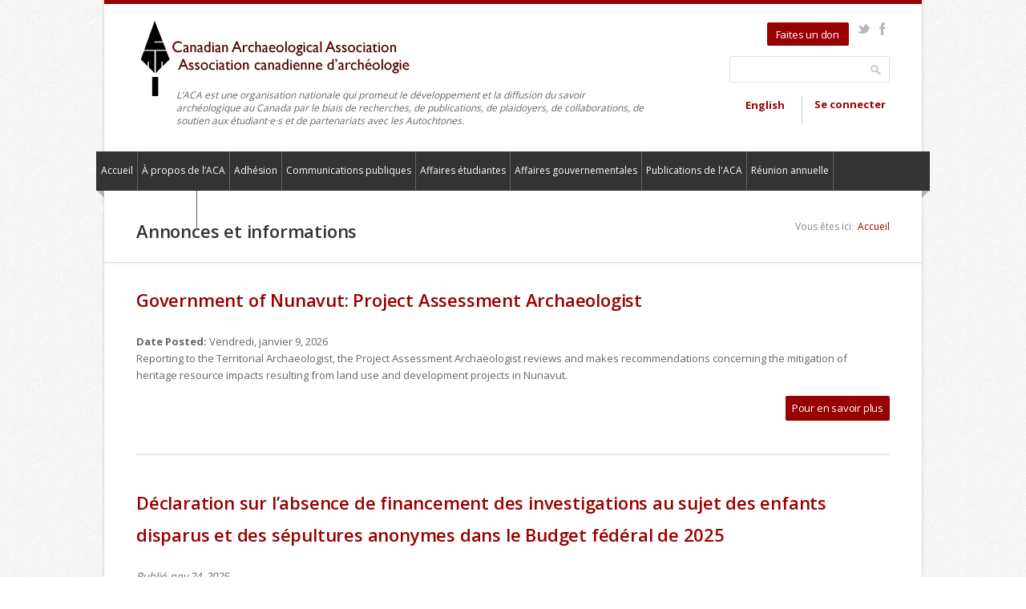

--- FILE ---
content_type: text/html; charset=utf-8
request_url: https://canadianarchaeology.com/caa/fr/news-announcements/gestionnaire-des-ressources-patrimoniales-gouvernement-du-nunavut
body_size: 11153
content:
<!DOCTYPE html>

<!--[if IE 7 ]><html class="ie ie7" xmlns="http://www.w3.org/1999/xhtml" xml:lang="fr" version="XHTML+RDFa 1.0" dir="ltr"
  xmlns:content="http://purl.org/rss/1.0/modules/content/"
  xmlns:dc="http://purl.org/dc/terms/"
  xmlns:foaf="http://xmlns.com/foaf/0.1/"
  xmlns:og="http://ogp.me/ns#"
  xmlns:rdfs="http://www.w3.org/2000/01/rdf-schema#"
  xmlns:sioc="http://rdfs.org/sioc/ns#"
  xmlns:sioct="http://rdfs.org/sioc/types#"
  xmlns:skos="http://www.w3.org/2004/02/skos/core#"
  xmlns:xsd="http://www.w3.org/2001/XMLSchema#"><![endif]-->
<!--[if IE 8 ]><html class="ie ie8" xmlns="http://www.w3.org/1999/xhtml" xml:lang="fr" version="XHTML+RDFa 1.0" dir="ltr"
  xmlns:content="http://purl.org/rss/1.0/modules/content/"
  xmlns:dc="http://purl.org/dc/terms/"
  xmlns:foaf="http://xmlns.com/foaf/0.1/"
  xmlns:og="http://ogp.me/ns#"
  xmlns:rdfs="http://www.w3.org/2000/01/rdf-schema#"
  xmlns:sioc="http://rdfs.org/sioc/ns#"
  xmlns:sioct="http://rdfs.org/sioc/types#"
  xmlns:skos="http://www.w3.org/2004/02/skos/core#"
  xmlns:xsd="http://www.w3.org/2001/XMLSchema#"><![endif]-->
<!--[if (gte IE 9)|!(IE)]><!--><html xmlns="http://www.w3.org/1999/xhtml" xml:lang="fr" version="XHTML+RDFa 1.0" dir="ltr"
  xmlns:content="http://purl.org/rss/1.0/modules/content/"
  xmlns:dc="http://purl.org/dc/terms/"
  xmlns:foaf="http://xmlns.com/foaf/0.1/"
  xmlns:og="http://ogp.me/ns#"
  xmlns:rdfs="http://www.w3.org/2000/01/rdf-schema#"
  xmlns:sioc="http://rdfs.org/sioc/ns#"
  xmlns:sioct="http://rdfs.org/sioc/types#"
  xmlns:skos="http://www.w3.org/2004/02/skos/core#"
  xmlns:xsd="http://www.w3.org/2001/XMLSchema#"><!--<![endif]-->

  <head profile="http://www.w3.org/1999/xhtml/vocab">
  <meta http-equiv="Content-Type" content="text/html; charset=utf-8" />
<link rel="alternate" type="application/rss+xml" title="Annonces et informations" href="https://canadianarchaeology.com/caa/fr/news-announcements/rss.xml/gestionnaire-des-ressources-patrimoniales-gouvernement-du-nunavut" />
<link rel="shortcut icon" href="https://canadianarchaeology.com/caa/misc/favicon.ico" type="image/vnd.microsoft.icon" />
<meta name="viewport" content="width=device-width, initial-scale=1" />
<meta name="generator" content="Drupal 7 (https://www.drupal.org)" />
<link rel="canonical" href="https://canadianarchaeology.com/caa/fr/news-announcements/gestionnaire-des-ressources-patrimoniales-gouvernement-du-nunavut" />
<link rel="shortlink" href="https://canadianarchaeology.com/caa/fr/news-announcements/gestionnaire-des-ressources-patrimoniales-gouvernement-du-nunavut" />
<meta name="twitter:card" content="summary" />
<meta name="twitter:url" content="https://canadianarchaeology.com/caa/fr/news-announcements/gestionnaire-des-ressources-patrimoniales-gouvernement-du-nunavut" />
<meta name="twitter:title" content="Annonces et informations" />
<meta itemprop="name" content="Annonces et informations" />
  <title>Annonces et informations | Canadian Archaeological Association / Association canadienne d'archéologie</title>
  <style type="text/css" media="all">
@import url("https://canadianarchaeology.com/caa/modules/system/system.base.css?t93dol");
</style>
<style type="text/css" media="all">
@import url("https://canadianarchaeology.com/caa/modules/book/book.css?t93dol");
@import url("https://canadianarchaeology.com/caa/modules/comment/comment.css?t93dol");
@import url("https://canadianarchaeology.com/caa/modules/field/theme/field.css?t93dol");
@import url("https://canadianarchaeology.com/caa/sites/all/modules/logintoboggan/logintoboggan.css?t93dol");
@import url("https://canadianarchaeology.com/caa/modules/node/node.css?t93dol");
@import url("https://canadianarchaeology.com/caa/modules/search/search.css?t93dol");
@import url("https://canadianarchaeology.com/caa/sites/all/modules/uc_canada_post/uc_canadapost_rest.css?t93dol");
@import url("https://canadianarchaeology.com/caa/sites/all/modules/ubercart/uc_order/uc_order.css?t93dol");
@import url("https://canadianarchaeology.com/caa/sites/all/modules/ubercart/uc_product/uc_product.css?t93dol");
@import url("https://canadianarchaeology.com/caa/sites/all/modules/ubercart/uc_store/uc_store.css?t93dol");
@import url("https://canadianarchaeology.com/caa/modules/user/user.css?t93dol");
@import url("https://canadianarchaeology.com/caa/sites/all/modules/views/css/views.css?t93dol");
@import url("https://canadianarchaeology.com/caa/sites/all/modules/media/modules/media_wysiwyg/css/media_wysiwyg.base.css?t93dol");
</style>
<style type="text/css" media="all">
@import url("https://canadianarchaeology.com/caa/sites/all/modules/ctools/css/ctools.css?t93dol");
@import url("https://canadianarchaeology.com/caa/sites/all/modules/biblio/biblio.css?t93dol");
@import url("https://canadianarchaeology.com/caa/sites/all/modules/date/date_api/date.css?t93dol");
@import url("https://canadianarchaeology.com/caa/modules/locale/locale.css?t93dol");
@import url("https://canadianarchaeology.com/caa/sites/all/modules/responsive_menus/styles/meanMenu/meanmenu.min.css?t93dol");
@import url("https://canadianarchaeology.com/caa/sites/all/modules/civicrm/css/crm-i.css?t93dol");
@import url("https://canadianarchaeology.com/caa/sites/all/modules/civicrm/css/civicrm.css?t93dol");
@import url("https://canadianarchaeology.com/caa/sites/all/themes/nevia/css/base.css?t93dol");
@import url("https://canadianarchaeology.com/caa/sites/all/themes/nevia/css/responsive.css?t93dol");
@import url("https://canadianarchaeology.com/caa/sites/all/themes/nevia/css/icons.css?t93dol");
@import url("https://canadianarchaeology.com/caa/sites/all/themes/nevia/css/style.css?t93dol");
@import url("https://canadianarchaeology.com/caa/sites/all/themes/nevia/css/colors/blue.css?t93dol");
@import url("https://canadianarchaeology.com/caa/sites/all/themes/nevia/css/nevia.css?t93dol");
@import url("https://canadianarchaeology.com/caa/sites/default/files/color/nevia_color_cache/colors.css?t93dol");
@import url("https://canadianarchaeology.com/caa/sites/all/libraries/superfish/css/superfish.css?t93dol");
</style>
      <style type="text/css">
    body{background: url('/caa/sites/all/themes/nevia/images/bg/noise.png') scroll 0 0 repeat;}
  </style>
    <!--[if lt IE 9]>
	<script src="http://html5shim.googlecode.com/svn/trunk/html5.js"></script>
<![endif]-->
  <script type="text/javascript" src="https://canadianarchaeology.com/caa/sites/default/files/js/js_6et3-lpg03-V4gpsORDSt7OR688JiPg6jRpGjqag0RQ.js"></script>
<script type="text/javascript" src="https://canadianarchaeology.com/caa/sites/default/files/js/js_YD9ro0PAqY25gGWrTki6TjRUG8TdokmmxjfqpNNfzVU.js"></script>
<script type="text/javascript" src="https://canadianarchaeology.com/caa/sites/default/files/js/js_onbE0n0cQY6KTDQtHO_E27UBymFC-RuqypZZ6Zxez-o.js"></script>
<script type="text/javascript" src="https://canadianarchaeology.com/caa/sites/default/files/js/js_gHk2gWJ_Qw_jU2qRiUmSl7d8oly1Cx7lQFrqcp3RXcI.js"></script>
<script type="text/javascript" src="https://canadianarchaeology.com/caa/sites/default/files/js/js_FNQY8AXm7WpMONmJORiq1IeexGft3IJXdZw-PzJb3xg.js"></script>
<script type="text/javascript" src="https://canadianarchaeology.com/caa/sites/default/files/googleanalytics/js?t93dol"></script>
<script type="text/javascript">
<!--//--><![CDATA[//><!--
window.dataLayer = window.dataLayer || [];function gtag(){dataLayer.push(arguments)};gtag("js", new Date());gtag("set", "developer_id.dMDhkMT", true);gtag("config", "G-WD4C80NG6F", {"groups":"default","anonymize_ip":true});
//--><!]]>
</script>
<script type="text/javascript" src="https://canadianarchaeology.com/caa/sites/default/files/js/js_-QTOW7v2Syq9KuhK8fQW0JdnW1L-cffgNJhRbx3lXCM.js"></script>
<script type="text/javascript" src="https://canadianarchaeology.com/caa/sites/default/files/js/js__HfqmN0a8IEtv2mQHlfHEu9EJcuM1oCa2pe5Ej5vodo.js"></script>
<script type="text/javascript">
<!--//--><![CDATA[//><!--
jQuery.extend(Drupal.settings, {"basePath":"\/caa\/","pathPrefix":"fr\/","setHasJsCookie":0,"ajaxPageState":{"theme":"nevia","theme_token":"nBj7ANBSA_gTlO6PdUQiKWWtks4gJNLTBPSnacy5bY0","js":{"https:\/\/canadianarchaeology.com\/caa\/sites\/default\/files\/google_tag\/container_1\/google_tag.script.js":1,"misc\/jquery.js":1,"misc\/jquery-extend-3.4.0.js":1,"misc\/jquery-html-prefilter-3.5.0-backport.js":1,"misc\/jquery.once.js":1,"misc\/drupal.js":1,"misc\/form-single-submit.js":1,"sites\/all\/modules\/entityreference\/js\/entityreference.js":1,"public:\/\/languages\/fr_c1aprfrlxb1-gI0yMS6JWToWa2lr_zhF7b-y-Iz7Sv8.js":1,"sites\/all\/modules\/tabvn\/flexslider_format\/jquery.flexslider.js":1,"sites\/all\/modules\/responsive_menus\/styles\/meanMenu\/jquery.meanmenu.min.js":1,"sites\/all\/modules\/responsive_menus\/styles\/meanMenu\/responsive_menus_mean_menu.js":1,"sites\/all\/modules\/google_analytics\/googleanalytics.js":1,"https:\/\/canadianarchaeology.com\/caa\/sites\/default\/files\/googleanalytics\/js?t93dol":1,"0":1,"sites\/all\/libraries\/superfish\/jquery.hoverIntent.minified.js":1,"sites\/all\/libraries\/superfish\/sfsmallscreen.js":1,"sites\/all\/libraries\/superfish\/supposition.js":1,"sites\/all\/libraries\/superfish\/superfish.js":1,"sites\/all\/libraries\/superfish\/supersubs.js":1,"sites\/all\/modules\/superfish\/superfish.js":1,"sites\/all\/themes\/nevia\/js\/jquery.modernizr.js":1,"sites\/all\/themes\/nevia\/js\/jquery.easing.1.3.js":1,"sites\/all\/themes\/nevia\/js\/jquery.jcarousel.js":1,"sites\/all\/themes\/nevia\/js\/nevia.js":1,"sites\/all\/themes\/nevia\/js\/custom.js":1},"css":{"modules\/system\/system.base.css":1,"modules\/system\/system.menus.css":1,"modules\/system\/system.messages.css":1,"modules\/system\/system.theme.css":1,"modules\/book\/book.css":1,"modules\/comment\/comment.css":1,"modules\/field\/theme\/field.css":1,"sites\/all\/modules\/logintoboggan\/logintoboggan.css":1,"modules\/node\/node.css":1,"modules\/search\/search.css":1,"sites\/all\/modules\/uc_canada_post\/uc_canadapost_rest.css":1,"sites\/all\/modules\/ubercart\/uc_order\/uc_order.css":1,"sites\/all\/modules\/ubercart\/uc_product\/uc_product.css":1,"sites\/all\/modules\/ubercart\/uc_store\/uc_store.css":1,"modules\/user\/user.css":1,"sites\/all\/modules\/views\/css\/views.css":1,"sites\/all\/modules\/media\/modules\/media_wysiwyg\/css\/media_wysiwyg.base.css":1,"sites\/all\/modules\/ctools\/css\/ctools.css":1,"sites\/all\/modules\/biblio\/biblio.css":1,"sites\/all\/modules\/date\/date_api\/date.css":1,"modules\/locale\/locale.css":1,"sites\/all\/modules\/responsive_menus\/styles\/meanMenu\/meanmenu.min.css":1,"sites\/all\/modules\/civicrm\/css\/crm-i.css":1,"sites\/all\/modules\/civicrm\/css\/civicrm.css":1,"sites\/all\/themes\/nevia\/css\/base.css":1,"sites\/all\/themes\/nevia\/css\/responsive.css":1,"sites\/all\/themes\/nevia\/css\/icons.css":1,"sites\/all\/themes\/nevia\/css\/style.css":1,"sites\/all\/themes\/nevia\/css\/colors\/blue.css":1,"sites\/all\/themes\/nevia\/css\/nevia.css":1,"public:\/\/color\/nevia_color_cache\/colors.css":1,"sites\/all\/libraries\/superfish\/css\/superfish.css":1,"sites\/all\/themes\/nevia\/system.messages.css":1,"sites\/all\/themes\/nevia\/system.menus.css":1,"sites\/all\/themes\/nevia\/system.theme.css":1}},"responsive_menus":[{"selectors":"#main-menu","container":"body","trigger_txt":"Menu","close_txt":"X","close_size":"18px","position":"right","media_size":"480","show_children":"1","expand_children":"1","expand_txt":"+","contract_txt":"-","remove_attrs":"1","responsive_menus_style":"mean_menu"}],"googleanalytics":{"account":["G-WD4C80NG6F"],"trackOutbound":1,"trackMailto":1,"trackDownload":1,"trackDownloadExtensions":"7z|aac|arc|arj|asf|asx|avi|bin|csv|doc(x|m)?|dot(x|m)?|exe|flv|gif|gz|gzip|hqx|jar|jpe?g|js|mp(2|3|4|e?g)|mov(ie)?|msi|msp|pdf|phps|png|ppt(x|m)?|pot(x|m)?|pps(x|m)?|ppam|sld(x|m)?|thmx|qtm?|ra(m|r)?|sea|sit|tar|tgz|torrent|txt|wav|wma|wmv|wpd|xls(x|m|b)?|xlt(x|m)|xlam|xml|z|zip"},"urlIsAjaxTrusted":{"\/caa\/fr\/news-announcements\/gestionnaire-des-ressources-patrimoniales-gouvernement-du-nunavut":true,"\/caa\/fr\/news-announcements\/gestionnaire-des-ressources-patrimoniales-gouvernement-du-nunavut?destination=news-announcements\/gestionnaire-des-ressources-patrimoniales-gouvernement-du-nunavut":true},"superfish":{"1":{"id":"1","sf":{"animation":{"opacity":"show","height":"show"},"speed":"\u0027fast\u0027","autoArrows":false,"dropShadows":false,"disableHI":false},"plugins":{"smallscreen":{"mode":"window_width","addSelected":false,"menuClasses":false,"hyperlinkClasses":false,"title":"Main menu"},"supposition":true,"bgiframe":false,"supersubs":{"minWidth":"12","maxWidth":"27","extraWidth":1}}}}});
//--><!]]>
</script>
</head>
<body class="html not-front not-logged-in no-sidebars page-news-announcements page-news-announcements-gestionnaire-des-ressources-patrimoniales-gouvernement-du-nunavut i18n-fr" >
  <div id="skip-link">
    <a href="#main-content" class="element-invisible element-focusable">Aller au contenu principal</a>
  </div>
    <div class="region region-page-top">
    <noscript aria-hidden="true"><iframe src="https://www.googletagmanager.com/ns.html?id=GTM-KWMKTHQ5" height="0" width="0" style="display:none;visibility:hidden"></iframe></noscript>
  </div>
  <!-- Wrapper / Start -->
<div id="wrapper">

  <!-- Header
  ================================================== -->
  <div id="top-line"></div>

  <!-- 960 Container -->
  <div class="container">

    <!-- Header -->
    <header id="header">

      <!-- Logo -->
      <div class="eleven columns">

        <div id="logo">
                      <a href="/caa/fr" title="Accueil" rel="home" id="logo">
              <img src="https://canadianarchaeology.com/caa/sites/all/themes/nevia/images/caa_logo.png" alt="Accueil" />
            </a>
          
                    <div class="identity-statement">
            L’ACA est une organisation nationale qui promeut le développement et la diffusion du savoir archéologique au Canada par le biais de recherches, de publications, de plaidoyers, de collaborations, de soutien aux étudiant·e·s et de partenariats avec les Autochtones.          </div>
          <div class="clearfix"></div>
        </div>
      </div>


              <div class="five columns">
            <div class="region region-header">
    <div id="block-block-7" class="block block-block">

    
  <div class="content">
    <ul class="social-icons">
<li class="donate"><a class="button color" href="/caa/fr/civicrm/contribute/transact?reset=1&amp;id=21">Faites un don</a></li>
<li class="twitter"><a href="https://twitter.com/can_arch" target="_blank">Twitter</a></li>
<li class="facebook"><a href="https://www.facebook.com/CanadianArchaeologicalAssociation" target="_blank">Facebook</a></li>
</ul>
  </div>
</div>
<div id="block-search-form" class="block block-search">

    
  <div class="content">
    <form action="/caa/fr/news-announcements/gestionnaire-des-ressources-patrimoniales-gouvernement-du-nunavut" method="post" id="search-block-form" accept-charset="UTF-8"><div><div class="container-inline">
      <h2 class="element-invisible">Formulaire de recherche</h2>
    <div class="form-item form-type-textfield form-item-search-block-form">
  <label class="element-invisible" for="edit-search-block-form--2">Rechercher </label>
 <input title="Indiquer les termes à rechercher" type="text" id="edit-search-block-form--2" name="search_block_form" value="" size="15" maxlength="128" class="form-text" />
</div>
<div class="form-actions form-wrapper" id="edit-actions"><input type="submit" id="edit-submit" name="op" value="Rechercher" class="form-submit" /></div><input type="hidden" name="form_build_id" value="form-l48Zl_Bkxzma4XX_J7wgZ-SaEja-CxpORlQZr-mraz4" />
<input type="hidden" name="form_id" value="search_block_form" />
</div>
</div></form>  </div>
</div>
<div id="block-locale-language" class="block block-locale">

    
  <div class="content">
    <ul class="language-switcher-locale-url"><li class="en first"><a href="/caa/news-announcements/gestionnaire-des-ressources-patrimoniales-gouvernement-du-nunavut" class="language-link" xml:lang="en">English</a></li>
<li class="fr last active"><a href="/caa/fr/news-announcements/gestionnaire-des-ressources-patrimoniales-gouvernement-du-nunavut" class="language-link active" xml:lang="fr">Français</a></li>
</ul>  </div>
</div>
<div id="block-user-login" class="block block-user">

    
  <div class="content">
    <form action="/caa/fr/news-announcements/gestionnaire-des-ressources-patrimoniales-gouvernement-du-nunavut?destination=news-announcements/gestionnaire-des-ressources-patrimoniales-gouvernement-du-nunavut" method="post" id="user-login-form" accept-charset="UTF-8"><div><a href="/caa/fr/user/login?destination=news-announcements/gestionnaire-des-ressources-patrimoniales-gouvernement-du-nunavut">Se connecter</a></div></form>  </div>
</div>
  </div>
        </div>
          </header>
    <!-- Header / End -->

    <div class="clearfix"></div>

  </div>
  <!-- 960 Container / End -->


      <!-- Navigation
    ================================================== -->
    <nav id="navigation" class="style-1">

      <div class="left-corner"></div>
      <div class="right-corner"></div>
        <div class="region region-main-menu">
    <div id="block-superfish-1" class="block block-superfish">

    
  <div class="content">
    <ul id="superfish-1" class="menu sf-menu sf-main-menu sf-horizontal sf-style-none sf-total-items-9 sf-parent-items-8 sf-single-items-1"><li id="menu-11251-1" class="first odd sf-item-1 sf-depth-1 sf-no-children"><a href="/caa/fr" class="sf-depth-1">Accueil</a></li><li id="menu-1410-1" class="middle even sf-item-2 sf-depth-1 sf-total-children-7 sf-parent-children-3 sf-single-children-4 menuparent"><a href="/caa/fr/about" title="À propos de l’ACA" class="sf-depth-1 menuparent"> À propos de l’ACA</a><ul><li id="menu-1413-1" class="first odd sf-item-1 sf-depth-2 sf-no-children"><a href="/caa/fr/about/objectives" title="Objectifs" class="sf-depth-2">Objectifs</a></li><li id="menu-1414-1" class="middle even sf-item-2 sf-depth-2 sf-no-children"><a href="/caa/fr/about/constitution" title="Constitution" class="sf-depth-2">Constitution</a></li><li id="menu-1415-1" class="middle odd sf-item-3 sf-depth-2 sf-total-children-4 sf-parent-children-0 sf-single-children-4 menuparent"><a href="/caa/fr/about/ethics" title="Éthique" class="sf-depth-2 menuparent">Éthique</a><ul><li id="menu-12858-1" class="first odd sf-item-1 sf-depth-3 sf-no-children"><a href="/caa/fr/about/ethics/principles-ethical-conduct" class="sf-depth-3">Code d’éthique</a></li><li id="menu-6569-1" class="middle even sf-item-2 sf-depth-3 sf-no-children"><a href="/caa/fr/about/ethics/au-sujet-de-la-declaration-des-nations-unies-sur-les-droits-des-peuples-autochtones-et-des-appels" class="sf-depth-3">Au sujet de la DNUDPA  et des appels à l’action de la Commission de vérité et réconciliation du Canada</a></li><li id="menu-6571-1" class="middle odd sf-item-3 sf-depth-3 sf-no-children"><a href="/caa/fr/about/ethics/la-presentation-des-restes-humains-dans-les-publications-de-laca" class="sf-depth-3">La présentation des restes humains dans les publications de l’ACA</a></li><li id="menu-11961-1" class="last even sf-item-4 sf-depth-3 sf-no-children"><a href="/caa/fr/about/ethics/association-canadienne-darcheologie-politique-et-procedures-anti-harcelement" class="sf-depth-3">Association canadienne d’archéologie Politique et procédures anti-harcèlement</a></li></ul></li><li id="menu-1418-1" class="middle even sf-item-4 sf-depth-2 sf-no-children"><a href="/caa/fr/about/documents" title="Documents &amp; Discussions" class="sf-depth-2">Documents &amp; Discussions</a></li><li id="menu-1419-1" class="middle odd sf-item-5 sf-depth-2 sf-total-children-7 sf-parent-children-0 sf-single-children-7 menuparent"><a href="/caa/fr/about/awards" title="Prix" class="sf-depth-2 menuparent">Prix</a><ul><li id="menu-12895-1" class="first odd sf-item-1 sf-depth-3 sf-no-children"><a href="/caa/fr/about/awards/prix-betty-charlie-et-clifford-hall" class="sf-depth-3">Prix Betty Charlie et Clifford Hall</a></li><li id="menu-12845-1" class="middle even sf-item-2 sf-depth-3 sf-no-children"><a href="/caa/fr/about/awards/bourse-detudes-pour-les-autochtones-et-bourse-equite-et-diversite-de-laca" class="sf-depth-3">Bourse d’études pour les Autochtones et Bourse Équité et diversité de l’ACA</a></li><li id="menu-944-1" class="middle odd sf-item-3 sf-depth-3 sf-no-children"><a href="/caa/fr/about/awards/prix-smith-wintemberg" title="Le prix Smith-Wintemberg" class="sf-depth-3">Prix Smith-Wintemberg</a></li><li id="menu-945-1" class="middle even sf-item-4 sf-depth-3 sf-no-children"><a href="/caa/fr/about/awards/prix-margaret-et-james-f-pendergast" title="Le prix Margaret et James F. Pendergast" class="sf-depth-3">Prix Margaret et James F. Pendergast</a></li><li id="menu-949-1" class="middle odd sf-item-5 sf-depth-3 sf-no-children"><a href="/caa/fr/about/awards/prix-des-communications-publique" title="Prix de communication publique" class="sf-depth-3">Prix de communication publique</a></li><li id="menu-950-1" class="middle even sf-item-6 sf-depth-3 sf-no-children"><a href="/caa/fr/about/awards/le-prix-daniel-weetaluktuk" title="Le prix Daniel Weetaluktuk" class="sf-depth-3">Le prix Daniel Weetaluktuk</a></li><li id="menu-1624-1" class="last odd sf-item-7 sf-depth-3 sf-no-children"><a href="/caa/fr/about/awards/le-prix-roscoe-wilmeth-pour-services-rendus" title="Le Prix Roscoe Wilmeth pour services rendus" class="sf-depth-3">Le Prix Roscoe Wilmeth pour services rendus</a></li></ul></li><li id="menu-7724-1" class="middle even sf-item-6 sf-depth-2 sf-total-children-8 sf-parent-children-1 sf-single-children-7 menuparent"><a href="/caa/fr/about/committees" class="sf-depth-2 menuparent">Comités</a><ul><li id="menu-8033-1" class="first odd sf-item-1 sf-depth-3 sf-no-children"><a href="/caa/fr/about/committees/vacancies" class="sf-depth-3">Postes à pourvoir sur les comités</a></li><li id="menu-1108-1" class="middle even sf-item-2 sf-depth-3 sf-total-children-3 sf-parent-children-0 sf-single-children-3 menuparent"><a href="/caa/fr/about/committees/public-advocacy-committee" title="Comité de défense de l&#039;intérêt public" class="sf-depth-3 menuparent">Comité de défense de l&#039;intérêt public</a><ul><li id="menu-1422-1" class="first odd sf-item-1 sf-depth-4 sf-no-children"><a href="/caa/fr/about/public-advocacy-committee/coupures-massives-parcs-canada" title="Coupures massives à Parcs Canada" class="sf-depth-4">Coupures massives à Parcs Canada</a></li><li id="menu-1420-1" class="middle even sf-item-2 sf-depth-4 sf-no-children"><a href="/caa/fr/about/public-advocacy-committee/declaration-commune-au-sujet-des-destructions-culturelles-en-irak-et-en-syrie" title="Déclaration commune au sujet des destructions culturelles en Irak et en Syrie" class="sf-depth-4">Déclaration commune au sujet des destructions culturelles en Irak et en Syrie</a></li><li id="menu-1421-1" class="last odd sf-item-3 sf-depth-4 sf-no-children"><a href="/caa/fr/about/public-advocacy-committee/changement-de-nom-et-de-destination-du-musee-canadien-de-la-civilisation" title="Changement de nom et de destination du Musée canadien de la Civilisation" class="sf-depth-4">Changement de nom et de destination du Musée canadien de la Civilisation</a></li></ul></li><li id="menu-19709-1" class="middle odd sf-item-3 sf-depth-3 sf-no-children"><a href="/caa/fr/about/awards-committee" class="sf-depth-3">Comité des prix</a></li><li id="menu-8014-1" class="middle even sf-item-4 sf-depth-3 sf-no-children"><a href="/caa/fr/about/committees/climate-change-committee" class="sf-depth-3">Comité sur le changement climatique</a></li><li id="menu-8018-1" class="middle odd sf-item-5 sf-depth-3 sf-no-children"><a href="/caa/fr/about/committees/indigenous-issues-committee" class="sf-depth-3">Comité sur les questions autochtones</a></li><li id="menu-8031-1" class="middle even sf-item-6 sf-depth-3 sf-no-children"><a href="/caa/fr/about/committees/membership-committee" class="sf-depth-3">Comité des membres</a></li><li id="menu-8020-1" class="middle odd sf-item-7 sf-depth-3 sf-no-children"><a href="/caa/fr/about/committees/student-committee" class="sf-depth-3">Comité étudiant</a></li><li id="menu-12735-1" class="last even sf-item-8 sf-depth-3 sf-no-children"><a href="/caa/fr/about/committees/caa-working-group-unmarked-graves" class="sf-depth-3">Groupe de travail de l&#039;ACA sur les sépultures non-marquées</a></li></ul></li><li id="menu-1775-1" class="last odd sf-item-7 sf-depth-2 sf-no-children"><a href="/caa/fr/about/caa-directors-listing" class="sf-depth-2">Liste des administrateurs de l&#039;ACA (1968-présent)</a></li></ul></li><li id="menu-932-1" class="middle odd sf-item-3 sf-depth-1 sf-total-children-2 sf-parent-children-1 sf-single-children-1 menuparent"><a href="/caa/fr/adhesion" class="sf-depth-1 menuparent">Adhésion</a><ul><li id="menu-1047-1" class="first odd sf-item-1 sf-depth-2 sf-no-children"><a href="/caa/fr/adhesion" title="Avantages" class="sf-depth-2">Avantages</a></li><li id="menu-1049-1" class="last even sf-item-2 sf-depth-2 sf-total-children-2 sf-parent-children-0 sf-single-children-2 menuparent"><a href="/caa/fr/membership/form" title="Adhérez ou renouvelez votre adhésion en ligne" class="sf-depth-2 menuparent">Adhérez ou renouvelez votre adhésion en ligne</a><ul><li id="menu-1495-1" class="first odd sf-item-1 sf-depth-3 sf-no-children"><a href="/caa/fr/membership/form" class="sf-depth-3">Individuel</a></li><li id="menu-1496-1" class="last even sf-item-2 sf-depth-3 sf-no-children"><a href="/caa/fr/civicrm/contribute/transact?reset=1&amp;id=2" class="sf-depth-3">Institution</a></li></ul></li></ul></li><li id="menu-11252-1" class="middle even sf-item-4 sf-depth-1 sf-total-children-4 sf-parent-children-0 sf-single-children-4 menuparent"><a href="/caa/fr/public-education" class="sf-depth-1 menuparent">Communications publiques</a><ul><li id="menu-7989-1" class="first odd sf-item-1 sf-depth-2 sf-no-children"><a href="/caa/fr/public-education/awards" title="Prix d&#039;éducation publique" class="sf-depth-2">Prix des communications publiques </a></li><li id="menu-7988-1" class="middle even sf-item-2 sf-depth-2 sf-no-children"><a href="/caa/fr/public-education/archaeology-societies" title="Sociétés archéologiques" class="sf-depth-2">Sociétés archéologiques</a></li><li id="menu-7987-1" class="middle odd sf-item-3 sf-depth-2 sf-no-children"><a href="/caa/fr/public-education/archaeology-news" title="Actualité de l’archéologie" class="sf-depth-2">Actualité de l’archéologie</a></li><li id="menu-8011-1" class="last even sf-item-4 sf-depth-2 sf-no-children"><a href="/caa/fr/public-education/contact" class="sf-depth-2">Contact</a></li></ul></li><li id="menu-1434-1" class="middle odd sf-item-5 sf-depth-1 sf-total-children-4 sf-parent-children-0 sf-single-children-4 menuparent"><a href="/caa/fr/student-resources" title="Affaires étudiantes" class="sf-depth-1 menuparent">Affaires étudiantes</a><ul><li id="menu-1432-1" class="first odd sf-item-1 sf-depth-2 sf-no-children"><a href="/caa/fr/student-resources" title="Conseils pour la publication" class="sf-depth-2">Conseils pour la publication</a></li><li id="menu-1433-1" class="middle even sf-item-2 sf-depth-2 sf-no-children"><a href="/caa/fr/student-resources/available-funding" title="Financements disponibles" class="sf-depth-2">Financements disponibles</a></li><li id="menu-1436-1" class="middle odd sf-item-3 sf-depth-2 sf-no-children"><a href="/caa/fr/student-resources/field-schools" title="Field Schools" class="sf-depth-2">Field Schools</a></li><li id="menu-1435-1" class="last even sf-item-4 sf-depth-2 sf-no-children"><a href="/caa/fr/student-resources/links" title="Liens" class="sf-depth-2">Liens</a></li></ul></li><li id="menu-11253-1" class="middle even sf-item-6 sf-depth-1 sf-total-children-5 sf-parent-children-0 sf-single-children-5 menuparent"><a href="/caa/fr/government-affairs" class="sf-depth-1 menuparent">Affaires gouvernementales</a><ul><li id="menu-7996-1" class="first odd sf-item-1 sf-depth-2 sf-no-children"><a href="/caa/fr/government-affairs/advocacy" title="La défense d&#039;intérêts" class="sf-depth-2">Défense de l&#039;intérêt public</a></li><li id="menu-7997-1" class="middle even sf-item-2 sf-depth-2 sf-no-children"><a href="/caa/fr/government-affairs/caa-positions" title="Positions de l&#039;ACA" class="sf-depth-2">Prises de position de l&#039;ACA</a></li><li id="menu-7998-1" class="middle odd sf-item-3 sf-depth-2 sf-no-children"><a href="/caa/fr/government-affairs/federal-agencies" title="Bureaux fédéraux" class="sf-depth-2">Bureaux fédéraux</a></li><li id="menu-7999-1" class="middle even sf-item-4 sf-depth-2 sf-no-children"><a href="/caa/fr/government-affairs/provincial-territorial-agencies" title="Bureaux provinciaux et territoriaux d&#039;archéologie" class="sf-depth-2">Bureaux provinciaux et territoriaux d&#039;archéologie</a></li><li id="menu-8000-1" class="last odd sf-item-5 sf-depth-2 sf-no-children"><a href="/caa/fr/government-affairs/professional-associations" title="Associations professionnelles" class="sf-depth-2">Associations professionnelles</a></li></ul></li><li id="menu-1423-1" class="middle odd sf-item-7 sf-depth-1 sf-total-children-5 sf-parent-children-1 sf-single-children-4 menuparent"><a href="/caa/fr/publications" title="Publications de l&#039;ACA" class="sf-depth-1 menuparent">Publications de l&#039;ACA</a><ul><li id="menu-1424-1" class="first odd sf-item-1 sf-depth-2 sf-total-children-9 sf-parent-children-0 sf-single-children-9 menuparent"><a href="/caa/fr/publications/canadian-journal-archaeology/about" title="Journal canadien d&#039;archéologie" class="sf-depth-2 menuparent">Journal canadien d&#039;archéologie</a><ul><li id="menu-12756-1" class="first odd sf-item-1 sf-depth-3 sf-no-children"><a href="/caa/fr/publications/canadian-journal-archaeology/about" class="sf-depth-3">À propos du Journal</a></li><li id="menu-19699-1" class="middle even sf-item-2 sf-depth-3 sf-no-children"><a href="/caa/fr/publications/journal-canadien-darcheologie/prepublier-articles-en-ligne" class="sf-depth-3">Prépublications en ligne</a></li><li id="menu-14496-1" class="middle odd sf-item-3 sf-depth-3 sf-no-children"><a href="/caa/fr/publications/journal-canadien-darcheologie/47/2" class="sf-depth-3">Dernier numéro</a></li><li id="menu-4957-1" class="middle even sf-item-4 sf-depth-3 sf-no-children"><a href="/caa/fr/publications/canadian-journal-archaeology/archives" class="sf-depth-3">Archives</a></li><li id="menu-941-1" class="middle odd sf-item-5 sf-depth-3 sf-no-children"><a href="/caa/fr/publications/jca/instructions-aux-auteurs" title="Directives aux auteurs" class="sf-depth-3">Directives aux auteurs</a></li><li id="menu-12841-1" class="middle even sf-item-6 sf-depth-3 sf-no-children"><a href="/caa/fr/publications/cja/cjajca-publication-ethics-declaration" class="sf-depth-3">Publication du CJA/JCA – Déclaration de principes éthiques</a></li><li id="menu-6565-1" class="middle odd sf-item-7 sf-depth-3 sf-no-children"><a href="http://cja.canadianarchaeology.com/index.php/CJA/booksForReview" class="sf-depth-3">Livres disponibles pour des comptes-rendus</a></li><li id="menu-12843-1" class="middle even sf-item-8 sf-depth-3 sf-no-children"><a href="/caa/fr/publications/cja/cjajca-guidelines-book-reviewers" class="sf-depth-3">Guide pour la rédaction des comptes rendus</a></li><li id="menu-12753-1" class="last odd sf-item-9 sf-depth-3 sf-no-children"><a href="/caa/fr/publications/canadian-journal-archaeology/editorial-team" class="sf-depth-3">Équipe de rédaction</a></li></ul></li><li id="menu-1425-1" class="middle even sf-item-2 sf-depth-2 sf-no-children"><a href="/caa/fr/publications/occasional-papers" title="Cahiers de l&#039;ACA" class="sf-depth-2">Cahiers de l&#039;ACA</a></li><li id="menu-1426-1" class="middle odd sf-item-3 sf-depth-2 sf-no-children"><a href="/caa/fr/publications/bulletin" title="Bulletins" class="sf-depth-2">Bulletins</a></li><li id="menu-1427-1" class="middle even sf-item-4 sf-depth-2 sf-no-children"><a href="/caa/fr/publications/newsletters" title="Bulletins de l&#039;ACA" class="sf-depth-2">Bulletins de l&#039;ACA</a></li><li id="menu-8026-1" class="last odd sf-item-5 sf-depth-2 sf-no-children"><a href="/caa/fr/publications/current-research" class="sf-depth-2">Recherches actuelles</a></li></ul></li><li id="menu-1437-1" class="middle even sf-item-8 sf-depth-1 sf-total-children-2 sf-parent-children-1 sf-single-children-1 menuparent"><a href="/caa/fr/annual-meeting" title="Réunion annuelle" class="sf-depth-1 menuparent">Réunion annuelle</a><ul><li id="menu-1438-1" class="first odd sf-item-1 sf-depth-2 sf-total-children-7 sf-parent-children-0 sf-single-children-7 menuparent"><a href="/caa/fr/annual-meeting" class="sf-depth-2 menuparent">Canmore 2026</a><ul><li id="menu-1070-1" class="first odd sf-item-1 sf-depth-3 sf-no-children"><a href="/caa/fr/annual-meeting" title="À propos" class="sf-depth-3">À propos</a></li><li id="menu-7794-1" class="middle even sf-item-2 sf-depth-3 sf-no-children"><a href="/caa/fr/annual-meeting/call-for-sessions" class="sf-depth-3">Appel à sessions</a></li><li id="menu-1072-1" class="middle odd sf-item-3 sf-depth-3 sf-no-children"><a href="/caa/fr/annual-meeting/abstract-submission" title="Appel à contributions" class="sf-depth-3">Appel à résumés</a></li><li id="menu-1071-1" class="middle even sf-item-4 sf-depth-3 sf-no-children"><a href="/caa/fr/annual-meeting/registration" title="Inscription" class="sf-depth-3">Inscription</a></li><li id="menu-1442-1" class="middle odd sf-item-5 sf-depth-3 sf-no-children"><a href="/caa/fr/annual-meeting/sessions" title="Sessions" class="sf-depth-3">Sessions</a></li><li id="menu-1076-1" class="middle even sf-item-6 sf-depth-3 sf-no-children"><a href="/caa/fr/annual-meeting/accommodations" title="Hébergement" class="sf-depth-3">Logement</a></li><li id="menu-1444-1" class="last odd sf-item-7 sf-depth-3 sf-no-children"><a href="/caa/fr/annual-meeting/sponsorship" title="Commandite" class="sf-depth-3">Parrainages</a></li></ul></li><li id="menu-7729-1" class="last even sf-item-2 sf-depth-2 sf-no-children"><a href="/caa/fr/node/12161" class="sf-depth-2">Réunions annuelles précédentes</a></li></ul></li><li id="menu-1439-1" class="last odd sf-item-9 sf-depth-1 sf-total-children-3 sf-parent-children-0 sf-single-children-3 menuparent"><a href="/caa/fr/contact" title="Pour nous contacter" class="sf-depth-1 menuparent">Pour nous contacter</a><ul><li id="menu-1051-1" class="first odd sf-item-1 sf-depth-2 sf-no-children"><a href="/caa/fr/contact" title="Conseil d&#039;administration" class="sf-depth-2">Conseil d&#039;administration</a></li><li id="menu-1053-1" class="middle even sf-item-2 sf-depth-2 sf-no-children"><a href="/caa/fr/contact/editors" title="Rédacteurs" class="sf-depth-2">Rédacteurs/Rédactrices</a></li><li id="menu-1055-1" class="last odd sf-item-3 sf-depth-2 sf-no-children"><a href="/caa/fr/contact/committees" title="Comités" class="sf-depth-2">Comités</a></li></ul></li></ul>  </div>
</div>
  </div>
    </nav>
    <div class="clearfix"></div>
  

  <!-- Content
  ================================================== -->
  <div id="content">
    
    

                  <!-- 960 Container -->
        <div class="container floated">
          <div class="sixteen floated page-title">

            <h2 class="title">Annonces et informations</h2>


                          <nav id="breadcrumbs">

                <ul><li>Vous êtes ici:</li><li><a href="/caa/fr">Accueil</a></li></ul>              </nav>
            
          </div>
        </div>
        <!-- 960 Container / End -->
          
    


    <!-- 960 Container -->
    <div class="container ">


      <!-- Page Content -->
      <div class="sixteen columns">
        <section class="page-content">
          

          <a id="main-content"></a>
                     
          <div class="tabs"></div>                                <div class="region region-content">
    <div id="block-system-main" class="block block-system">

    
  <div class="content">
    <div class="view view-recent-news view-id-recent_news view-display-id-page_1 view-dom-id-a0d020bb2be437bdbf4a1d6c2dc2be8a">
        
  
  
      <div class="view-content">
        <div class="views-row views-row-1 views-row-odd views-row-first">
    <div  about="/caa/fr/news-announcements/government-nunavut-project-assessment-archaeologist" typeof="sioc:Item foaf:Document" class="ds-1col node node-job-posting node-teaser node-job-posting node-teaser view-mode-teaser clearfix">

  
  <div class="field field-name-title field-type-ds field-label-hidden"><div class="field-items"><div class="field-item even" property="dc:title"><h2 class="title"><a href="/caa/fr/news-announcements/government-nunavut-project-assessment-archaeologist">Government of Nunavut: Project Assessment Archaeologist</a></h2></div></div></div><div class="field field-name-field-date-posted-job field-type-datetime field-label-inline clearfix"><div class="field-label">Date Posted:&nbsp;</div><div class="field-items"><div class="field-item even"><span  property="dc:date" datatype="xsd:dateTime" content="2026-01-09T00:00:00-08:00" class="date-display-single">Vendredi, janvier 9, 2026</span></div></div></div><div class="field field-name-body field-type-text-with-summary field-label-hidden"><div class="field-items"><div class="field-item even" property="content:encoded"><p>Reporting to the Territorial Archaeologist, the Project Assessment Archaeologist reviews and makes recommendations concerning the mitigation of heritage resource impacts resulting from land use and development projects in Nunavut.&nbsp;</p>
</div></div></div><span class="more-link button color"><a href="/caa/fr/news-announcements/government-nunavut-project-assessment-archaeologist" class="">Pour en savoir plus</a></span></div>

  </div>
  <div class="views-row views-row-2 views-row-even">
    <div  about="/caa/fr/news-announcements/declaration-sur-labsence-de-financement-des-investigations-au-sujet-des-enfants" typeof="sioc:Item foaf:Document" class="ds-1col node node-news-item node-teaser node-news-item node-teaser view-mode-teaser clearfix">

  
  <div class="field field-name-title field-type-ds field-label-hidden"><div class="field-items"><div class="field-item even" property="dc:title"><h2 class="title"><a href="/caa/fr/news-announcements/declaration-sur-labsence-de-financement-des-investigations-au-sujet-des-enfants">Déclaration sur l’absence de financement des investigations au sujet des enfants disparus et des sépultures anonymes dans le Budget fédéral de 2025</a></h2></div></div></div><div class="date-posted"><div class="label-inline">Publié</div>nov 24, 2025</div><div class="field field-name-body field-type-text-with-summary field-label-hidden"><div class="field-items"><div class="field-item even" property="content:encoded"><p>L’Association canadienne d’archéologie exprime sa vive inquiétude et sa profonde déception quant au fait qu’<strong>aucun nouveau financement ne figure dans le Budget fédéral 2025</strong> pour soutenir les importantes investigations en cours au sujet des enfants disparus et des sépultures anonymes associées au écoles résidentielles à travers tout le Canada.</p></div></div></div><span class="more-link button color"><a href="/caa/fr/news-announcements/declaration-sur-labsence-de-financement-des-investigations-au-sujet-des-enfants" class="">Pour en savoir plus</a></span></div>

  </div>
  <div class="views-row views-row-3 views-row-odd">
    <div  about="/caa/fr/news-announcements/ubc-loa-archaeology-repository-and-collections-manager-vancouver-bc" typeof="sioc:Item foaf:Document" class="ds-1col node node-job-posting node-teaser node-job-posting node-teaser view-mode-teaser clearfix">

  
  <div class="field field-name-title field-type-ds field-label-hidden"><div class="field-items"><div class="field-item even" property="dc:title"><h2 class="title"><a href="/caa/fr/news-announcements/ubc-loa-archaeology-repository-and-collections-manager-vancouver-bc">UBC LOA Archaeology Repository and Collections Manager, Vancouver, BC</a></h2></div></div></div><div class="field field-name-field-date-posted-job field-type-datetime field-label-inline clearfix"><div class="field-label">Date Posted:&nbsp;</div><div class="field-items"><div class="field-item even"><span  property="dc:date" datatype="xsd:dateTime" content="2025-11-24T00:00:00-08:00" class="date-display-single">Lundi, novembre 24, 2025</span></div></div></div><div class="field field-name-field-closing-date-job field-type-datetime field-label-inline clearfix"><div class="field-label">Closing Date:&nbsp;</div><div class="field-items"><div class="field-item even"><span  property="dc:date" datatype="xsd:dateTime" content="2025-12-16T00:00:00-08:00" class="date-display-single">Mardi, décembre 16, 2025</span></div></div></div><div class="field field-name-body field-type-text-with-summary field-label-hidden"><div class="field-items"><div class="field-item even" property="content:encoded"><ul>
<li>UBC Vancouver Campus - Vancouver, BC, Canada</li>
<li>Full time</li>
<li>JR22858</li>
<li>Staff - Non Union</li>
</ul>
<p><strong>Job Category</strong>: M&amp;P - AAPS<br /><strong>Job Profile</strong>: AAPS Salaried - Museum, Level C<br /><strong>Job Title</strong>: LOA Archaeology Repository and Collections Manager<br /><strong>Department</strong>: Administrative Support | Department of Anthropology<br /><strong>Compensation Range</strong>: $6,747.50 - $9,701.42 CAD Monthly</p></div></div></div><span class="more-link button color"><a href="/caa/fr/news-announcements/ubc-loa-archaeology-repository-and-collections-manager-vancouver-bc" class="">Pour en savoir plus</a></span></div>

  </div>
  <div class="views-row views-row-4 views-row-even">
    <div  about="/caa/fr/news-announcements/heritage-bc-2026-annual-conference-call-proposals" typeof="sioc:Item foaf:Document" class="ds-1col node node-news-item node-teaser node-news-item node-teaser view-mode-teaser clearfix">

  
  <div class="field field-name-title field-type-ds field-label-hidden"><div class="field-items"><div class="field-item even" property="dc:title"><h2 class="title"><a href="/caa/fr/news-announcements/heritage-bc-2026-annual-conference-call-proposals">Heritage BC 2026 Annual Conference: Call for Proposals </a></h2></div></div></div><div class="date-posted"><div class="label-inline">Publié</div>nov 03, 2025</div><div class="field field-name-body field-type-text-with-summary field-label-hidden"><div class="field-items"><div class="field-item even" property="content:encoded"><p>Heritage BC has opened the Call for Proposals for our 2026 Annual Conference, which will take place in May 2026 in the Sea to Sky, BC. </p>
<p>Conference Theme - Living Connections: People, Place, and Stewardship</p>
<p>This year’s theme focuses on the dynamic relationship between people and the land in the Sea to Sky region. We are inviting proposals that explore community stewardship, ecological restoration, cultural teachings, industrial legacies, and collaborative approaches to caring for heritage places.</p>
<p>We especially encourage submissions that:</p></div></div></div><span class="more-link button color"><a href="/caa/fr/news-announcements/heritage-bc-2026-annual-conference-call-proposals" class="">Pour en savoir plus</a></span></div>

  </div>
  <div class="views-row views-row-5 views-row-odd">
    <div  about="/caa/fr/news-announcements/government-alberta-regulatory-approvals-coordinator-archaeological-survey" typeof="sioc:Item foaf:Document" class="ds-1col node node-job-posting node-teaser node-job-posting node-teaser view-mode-teaser clearfix">

  
  <div class="field field-name-title field-type-ds field-label-hidden"><div class="field-items"><div class="field-item even" property="dc:title"><h2 class="title"><a href="/caa/fr/news-announcements/government-alberta-regulatory-approvals-coordinator-archaeological-survey">Government of Alberta: Regulatory Approvals Coordinator at the Archaeological Survey, Historic Resources Management Branch</a></h2></div></div></div><div class="field field-name-field-date-posted-job field-type-datetime field-label-inline clearfix"><div class="field-label">Date Posted:&nbsp;</div><div class="field-items"><div class="field-item even"><span  property="dc:date" datatype="xsd:dateTime" content="2025-10-22T00:00:00-07:00" class="date-display-single">Mercredi, octobre 22, 2025</span></div></div></div><div class="field field-name-field-closing-date-job field-type-datetime field-label-inline clearfix"><div class="field-label">Closing Date:&nbsp;</div><div class="field-items"><div class="field-item even"><span  property="dc:date" datatype="xsd:dateTime" content="2025-11-03T00:00:00-08:00" class="date-display-single">Lundi, novembre 3, 2025</span></div></div></div><div class="field field-name-body field-type-text-with-summary field-label-hidden"><div class="field-items"><div class="field-item even" property="content:encoded"><p>The Government of Alberta invites applications for the position of Regulatory Approvals Coordinator at the Archaeological Survey, Historic Resources Management Branch. Further details and information on how to apply are here: <a href="https://jobpostings.alberta.ca/job-invite/76235/" target="_blank">https://jobpostings.alberta.ca/job-invite/76235/</a></p>
<p><strong>Job Information</strong></p></div></div></div><span class="more-link button color"><a href="/caa/fr/news-announcements/government-alberta-regulatory-approvals-coordinator-archaeological-survey" class="">Pour en savoir plus</a></span></div>

  </div>
  <div class="views-row views-row-6 views-row-even">
    <div  about="/caa/fr/news-announcements/mcmaster-university-tenure-track-job-archaeology" typeof="sioc:Item foaf:Document" class="ds-1col node node-job-posting node-teaser node-job-posting node-teaser view-mode-teaser clearfix">

  
  <div class="field field-name-title field-type-ds field-label-hidden"><div class="field-items"><div class="field-item even" property="dc:title"><h2 class="title"><a href="/caa/fr/news-announcements/mcmaster-university-tenure-track-job-archaeology">McMaster University: Tenure-track Job in Archaeology</a></h2></div></div></div><div class="field field-name-field-date-posted-job field-type-datetime field-label-inline clearfix"><div class="field-label">Date Posted:&nbsp;</div><div class="field-items"><div class="field-item even"><span  property="dc:date" datatype="xsd:dateTime" content="2025-10-06T00:00:00-07:00" class="date-display-single">Lundi, octobre 6, 2025</span></div></div></div><div class="field field-name-body field-type-text-with-summary field-label-hidden"><div class="field-items"><div class="field-item even" property="content:encoded"><p>The McMaster University Department of Anthropology invites applications for a tenure-track position at the rank of Assistant Professor to begin July 1, 2026.&nbsp;They are looking for a candidate whose theoretical approaches, methods and area of research complement current faculty strengths, with preferred skill sets being archaeological science, with preference, but not limited to palaeoethnobotany, and/or zooarchaeology.&nbsp; While the geographical area of specialization is open, preference may be given to those who work in the archaeology of North America, not least the Eastern North America/Great Lakes region. They&nbsp;invite applications for a&nbsp;tenure-track position at the rank of Assistant Professor to begin <strong>July 1, 2026</strong>.</p>
<p></div></div></div><span class="more-link button color"><a href="/caa/fr/news-announcements/mcmaster-university-tenure-track-job-archaeology" class="">Pour en savoir plus</a></span></div>

  </div>
  <div class="views-row views-row-7 views-row-odd">
    <div  about="/caa/fr/news-announcements/h3m-environmental-hiring-archaeologists-field-supervisors-field-directors" typeof="sioc:Item foaf:Document" class="ds-1col node node-job-posting node-teaser node-job-posting node-teaser view-mode-teaser clearfix">

  
  <div class="field field-name-title field-type-ds field-label-hidden"><div class="field-items"><div class="field-item even" property="dc:title"><h2 class="title"><a href="/caa/fr/news-announcements/h3m-environmental-hiring-archaeologists-field-supervisors-field-directors">H3M Environmental is Hiring Archaeologists, Field Supervisors, Field Directors in Northeast British Columbia</a></h2></div></div></div><div class="field field-name-field-date-posted-job field-type-datetime field-label-inline clearfix"><div class="field-label">Date Posted:&nbsp;</div><div class="field-items"><div class="field-item even"><span  property="dc:date" datatype="xsd:dateTime" content="2025-10-03T00:00:00-07:00" class="date-display-single">Vendredi, octobre 3, 2025</span></div></div></div><div class="field field-name-body field-type-text-with-summary field-label-hidden"><div class="field-items"><div class="field-item even" property="content:encoded"><p style="margin-top: 1em;">Discover a rewarding career amid Canada’s dynamic northern landscapes, stunning vistas, and the aurora borealis.</p>
<p>Why Chose H3M?</p></div></div></div><span class="more-link button color"><a href="/caa/fr/news-announcements/h3m-environmental-hiring-archaeologists-field-supervisors-field-directors" class="">Pour en savoir plus</a></span></div>

  </div>
  <div class="views-row views-row-8 views-row-even">
    <div  about="/caa/fr/news-announcements/acras-31st-annual-conference-raleigh-nc-september-11-14-2025" typeof="sioc:Item foaf:Document" class="ds-1col node node-news-item node-teaser node-news-item node-teaser view-mode-teaser clearfix">

  
  <div class="field field-name-title field-type-ds field-label-hidden"><div class="field-items"><div class="field-item even" property="dc:title"><h2 class="title"><a href="/caa/fr/news-announcements/acras-31st-annual-conference-raleigh-nc-september-11-14-2025">ACRA’s 31st Annual Conference: Raleigh, NC (September 11–14, 2025)</a></h2></div></div></div><div class="date-posted"><div class="label-inline">Publié</div>aoû 05, 2025</div><div class="field field-name-body field-type-text-with-summary field-label-hidden"><div class="field-items"><div class="field-item even" property="content:encoded"><p>ACRA’s 31st annual conference will be held in <strong>Raleigh, NC</strong> from <strong>September 11–14, 2025</strong> at the Sheraton Raleigh Hotel.</p>
<p>This year’s conference theme — <em>Policy and Protecting Cultural Resources</em> — is intended to explore how policy intersects with the protection of cultural resources. This includes Federal policy, state policies, and the involvement of communities and other stakeholders.</p></div></div></div><span class="more-link button color"><a href="/caa/fr/news-announcements/acras-31st-annual-conference-raleigh-nc-september-11-14-2025" class="">Pour en savoir plus</a></span></div>

  </div>
  <div class="views-row views-row-9 views-row-odd">
    <div  about="/caa/fr/news-announcements/faculty-position-archaeology-western-university" typeof="sioc:Item foaf:Document" class="ds-1col node node-job-posting node-teaser node-job-posting node-teaser view-mode-teaser clearfix">

  
  <div class="field field-name-title field-type-ds field-label-hidden"><div class="field-items"><div class="field-item even" property="dc:title"><h2 class="title"><a href="/caa/fr/news-announcements/faculty-position-archaeology-western-university">Faculty Position in Archaeology, Western University</a></h2></div></div></div><div class="field field-name-field-date-posted-job field-type-datetime field-label-inline clearfix"><div class="field-label">Date Posted:&nbsp;</div><div class="field-items"><div class="field-item even"><span  property="dc:date" datatype="xsd:dateTime" content="2025-07-29T00:00:00-07:00" class="date-display-single">Mardi, juillet 29, 2025</span></div></div></div><div class="field field-name-field-closing-date-job field-type-datetime field-label-inline clearfix"><div class="field-label">Closing Date:&nbsp;</div><div class="field-items"><div class="field-item even"><span  property="dc:date" datatype="xsd:dateTime" content="2025-08-25T00:00:00-07:00" class="date-display-single">Lundi, août 25, 2025</span></div></div></div><div class="field field-name-body field-type-text-with-summary field-label-hidden"><div class="field-items"><div class="field-item even" property="content:encoded"><h3>Three-Year, Limited Term, Faculty Position in Archaeology<br />Department of Anthropology, Faculty of Social Science<br />Western University</h3>
<p>Building on our strengths in Archaeology and Biological Anthropology, the <a href="https://anthropology.uwo.ca/" target="_blank">Department of Anthropology</a> at Western University invites applications for a three-year limited-term (potentially renewable) faculty position at the rank of Assistant Professor, effective January 1 2026, or as negotiated. Salary will be commensurate with qualifications and experience.</p></div></div></div><span class="more-link button color"><a href="/caa/fr/news-announcements/faculty-position-archaeology-western-university" class="">Pour en savoir plus</a></span></div>

  </div>
  <div class="views-row views-row-10 views-row-even views-row-last">
    <div  about="/caa/fr/news-announcements/bodo-archaeological-site-centre-adult-dig-camp" typeof="sioc:Item foaf:Document" class="ds-1col node node-news-item node-teaser node-news-item node-teaser view-mode-teaser clearfix">

  
  <div class="field field-name-title field-type-ds field-label-hidden"><div class="field-items"><div class="field-item even" property="dc:title"><h2 class="title"><a href="/caa/fr/news-announcements/bodo-archaeological-site-centre-adult-dig-camp">Bodo Archaeological Site &amp; Centre: Adult Dig Camp</a></h2></div></div></div><div class="date-posted"><div class="label-inline">Publié</div>juin 16, 2025</div><div class="field field-name-body field-type-text-with-summary field-label-hidden"><div class="field-items"><div class="field-item even" property="content:encoded"><p>The Bodo Archaeological Site &amp; Centre has&nbsp;adult (age 15+) dig "camps" from June 27–29, July 8–12 that are open for public/community participation. Cost per day is $125.&nbsp;</p>
<p>They also offer artifact cataloguing that the public can participate with, July 23–27 and Aug 5–8 (cost $50/day).&nbsp;</p>
<p>For more information/to register - <a href="https://bodoarchaeology.com/adult-dig-camp/" target="_blank">https://bodoarchaeology.com/adult-dig-camp/</a></p>
<p>&nbsp;</p>
</div></div></div><span class="more-link button color"><a href="/caa/fr/news-announcements/bodo-archaeological-site-centre-adult-dig-camp" class="">Pour en savoir plus</a></span></div>

  </div>
    </div>
  
      <div class="pagination"><h2 class="element-invisible">Pages</h2><div class="item-list"><ul class="pager"><li class="pager-current first"><a class="current">1</a></li>
<li class="pager-item"><a title="Aller à la page 2" href="/caa/fr/news-announcements/gestionnaire-des-ressources-patrimoniales-gouvernement-du-nunavut?page=1">2</a></li>
<li class="pager-item"><a title="Aller à la page 3" href="/caa/fr/news-announcements/gestionnaire-des-ressources-patrimoniales-gouvernement-du-nunavut?page=2">3</a></li>
<li class="pager-item"><a title="Aller à la page 4" href="/caa/fr/news-announcements/gestionnaire-des-ressources-patrimoniales-gouvernement-du-nunavut?page=3">4</a></li>
<li class="pager-item"><a title="Aller à la page 5" href="/caa/fr/news-announcements/gestionnaire-des-ressources-patrimoniales-gouvernement-du-nunavut?page=4">5</a></li>
<li class="pager-item"><a title="Aller à la page 6" href="/caa/fr/news-announcements/gestionnaire-des-ressources-patrimoniales-gouvernement-du-nunavut?page=5">6</a></li>
<li class="pager-item"><a title="Aller à la page 7" href="/caa/fr/news-announcements/gestionnaire-des-ressources-patrimoniales-gouvernement-du-nunavut?page=6">7</a></li>
<li class="pager-item"><a title="Aller à la page 8" href="/caa/fr/news-announcements/gestionnaire-des-ressources-patrimoniales-gouvernement-du-nunavut?page=7">8</a></li>
<li class="pager-next"><a href="/caa/fr/news-announcements/gestionnaire-des-ressources-patrimoniales-gouvernement-du-nunavut?page=1">next ›</a></li>
<li class="pager-last last"><a href="/caa/fr/news-announcements/gestionnaire-des-ressources-patrimoniales-gouvernement-du-nunavut?page=7">last »</a></li>
</ul></div></div>  
  
  
  
  
</div>  </div>
</div>
  </div>
          <a href="https://canadianarchaeology.com/caa/fr/news-announcements/rss.xml/gestionnaire-des-ressources-patrimoniales-gouvernement-du-nunavut" class="feed-icon" title="S&#039;abonner à Annonces et informations"><img typeof="foaf:Image" src="https://canadianarchaeology.com/caa/misc/feed.png" width="16" height="16" alt="S&#039;abonner à Annonces et informations" /></a>        </section>
      </div>
      <!-- Page Content / End -->

      
      
      <div class="clearfix"></div>

    </div>
    <!-- 960 Container / End -->



    

    
  </div>
  <!-- Content / End -->

</div>
<!-- Wrapper / End -->


<!-- Footer
================================================== -->



<!-- Footer Bottom / Start  -->
<footer id="footer-bottom">

  <!-- 960 Container -->
  <div class="container">
    <div class="sixteen columns">
        <div class="region region-footer">
    <div id="block-block-2" class="block block-block">

    
  <div class="content">
    <div class="legal"><div class="privacy"><a href="/caa/privacy-policy">Privacy Statement</a><br><a href="/caa/fr/politique-confidentialite-des-informations-lassociation-canadienne-darcheologie">Politique de confidentialité</a></div>Copyright © 2026 Canadian Archaeological Association / Association Canadienne d'Archéologie</a>.<p>Web design by <a class="external ext" href="http://takahashidesign.ca">Takahashi Design</a></p></div>  </div>
</div>
  </div>
    </div>
  </div>
  <!-- 960 Container / End -->

</footer>
<!-- Footer Bottom / End -->  </body>
</html>


--- FILE ---
content_type: text/css
request_url: https://canadianarchaeology.com/caa/sites/all/themes/nevia/css/style.css?t93dol
body_size: 14936
content:

@import url("https://fonts.googleapis.com/css?family=Open+Sans:400,300,600,700");

/* =================================================================== */
/* Header
====================================================================== */
#top-line {
  width: 100%;
  background: #169fe6;
  height: 5px;
  display: block;
}

#header { min-height: 130px; }

.contact-details {
  float: right;
  margin: -1px 0 1px 0;
  display: block;
  color: #888;
  font-size: 11px;
}

.top-search {
  float: right;
}

.top-search input ,#header #search-block-form .form-text{
  width: 180px;
  font-size: 11px;
  color: #888;
  float: left;
}

.search-btn,#header #search-block-form .form-submit {
  float: right;
  position: relative;
  padding: 0;
  top: 0;
  right: 0;
  margin: 1px 0 0 -35px;
  background: url('../images/search.png') center center no-repeat;
  width: 35px;
  height: 32px;
  cursor: pointer;
  border: none;
  z-index: 100;
  box-shadow: none;

}
#header #search-block-form .form-submit{
  text-indent: -9999px;
}

.search-field {
  float: right;
  position: relative;
}

/* Logo / Tagline
====================================*/
#logo {
  margin-top: 20px;
}

#logo a img {
  float: left;
  width: 347px;

}

#tagline {
  color: #888;
  border-left: 1px solid #e8e8e8;
  margin: 0 0 0 20px;
  padding: 5px 0 5px 20px;
  float: left;
  font-size: 12px;
}

/* Social Icons
====================================*/

/* Header Icons */
.social-icons {
  margin: 23px 0 13px 0;
  float: right;
}

.social-icons li {
  display: inline;
  list-style: none;
  text-indent: -9999px;
  float: left;
  opacity: 0.5;
  filter: alpha(opacity = 50);
  -webkit-transition: all 0.2s ease-in-out;
  -moz-transition: all 0.2s ease-in-out;
  -o-transition: all 0.2s ease-in-out;
  -ms-transition: all 0.2s ease-in-out;
  transition: all 0.2s ease-in-out;
}

.ie8 .social-icons li {
  background-color: #fff;
}

.social-icons li a {
  display: block;
  padding-left: 11px;
  height: 16px;
  width: 16px;
}

.social-icons li:hover { opacity: 1; }

/* Icon List */
.twitter {background: url(../images/social/twitter.png) no-repeat 50%;}
.facebook {background: url(../images/social/facebook.png) no-repeat 50%; margin: 0 -4px;}
.dribbble {background: url(../images/social/dribbble.png) no-repeat 50%;}
.linkedin {background: url(../images/social/linkedin.png) no-repeat 50%;}
.rss {background: url(../images/social/rss.png) no-repeat 50%; margin: 0 -5px 0 0;}
.amazon {background: url(../images/social/amazon.png) no-repeat 50%; }
.blogger {background: url(../images/social/blogger.png) no-repeat 50%; }
.deviantart {background: url(../images/social/deviantart.png) no-repeat 50%; }
.digg {background: url(../images/social/digg.png) no-repeat 50%; }
.flickr {background: url(../images/social/flickr.png) no-repeat 50%; }
.forrst {background: url(../images/social/forrst.png) no-repeat 50%; }
.lastfm {background: url(../images/social/lastfm.png) no-repeat 50%; }
.picasa {background: url(../images/social/picasa.png) no-repeat 50%; }
.pinterest {background: url(../images/social/pinterest.png) no-repeat 50%; }
.skype {background: url(../images/social/skype.png) no-repeat 50%; }
.tumblr {background: url(../images/social/tumblr.png) no-repeat 50%; }
.vimeo {background: url(../images/social/vimeo.png) no-repeat 50%; }
.wordpress {background: url(../images/social/wordpress.png) no-repeat 50%; }
.yahoo {background: url(../images/social/yahoo.png) no-repeat 50%; }
.youtube {background: url(../images/social/youtube.png) no-repeat 50%; }
.bluesky {background: url(../images/social/bluesky.png) no-repeat 50%; }


/* Menu
====================================*/
#navigation {
  height: 49px;
  width: 1040px;
  margin-left: -10px;
  background-color: #333;
  float: left;
  left: 1px;
}

/* Style Without Shadows */
.style-2 .left-corner,
.style-2 .right-corner { display: none; }
.style-2 { width: 1020px !important; margin-left: 0 !important; }
.style-2 ul li:first-child { margin-left: 1px !important; }

.js .selectnav,#navigation select {
  display: none;
}

.menu i.halflings { margin: 1px 2px 0 -2px; }

.menu ul, .menu li > div {
  visibility: hidden;
  display: none;
}

.menu li:hover > ul, .menu li:hover > div {
  visibility: visible;
  display: block;
}


/* Shadows */
.left-corner,
.right-corner {
  display:block;
  width: 0px;
  height: 0px;
  border-style: solid;
  position: relative;
  top: 49px;
  float: left;
  opacity: 0.58;
  filter:alpha(opacity=58);
}

.left-corner {
  border-color: transparent #888 transparent transparent;
  border-width: 0 9px 9px 0;
  float: left;
  left: 1px;
}

.right-corner {
  border-color: #888 transparent transparent transparent;
  border-width: 9px 9px 0 0;
  float: right;
  right: 1px;
}


/* Reset  */
.menu, .menu ul {
  margin:0;
  padding:0;
  list-style:none;
}

#navigation .menu li, #navigation .menu ul a {position:relative;}
#navigation .menu > li {float:left;}
#navigation .menu > li.floatr {float:right;}
#navigation .menu li > a {display:block;}

#navigation .menu ul {
  position:absolute;
  display:none;
  width:170px;
  top: 100%;
}
#navigation .menu ul ul {
  top:0;
  left:170px;
}

#navigation .menu li:hover > ul {display:block;}

#navigation ul li:first-child { margin-left: -8px; }
#navigation ul li ul li:first-child,
#navigation ul li ul li ul li:first-child { margin-left: 0; }

#navigation ul li a.sf-depth-1.active,
#navigation ul li.active-trail a.sf-depth-1 {
  background-color: #169fe6;
  border-right: 1px solid #169fe6;
  margin-left: -1px;
  padding-left:21px;
  z-index: 8;
  position: relative;
}

#navigation .menu a {text-decoration:none;}

#navigation .menu > li > a {
  color:#fff;
  font-weight: 400;
  font-size: 13px;
  line-height:18px;
  padding: 15px 14px 16px 14px;
}

.i18n-fr #navigation .menu > li > a {
	padding: 15px 5px 16px 5px;
	font-size: 12px;
}

#navigation .menu > li:hover > a {
  background-color: #707070;
  border-left:none;
   padding-left:15px; 
  border-right:1px solid #707070;
  margin: 0 0 0 -1px;
}

#navigation ul.menu li a {
  -webkit-transition: background-color 80ms ease-in-out;
  -moz-transition: background-color 80ms ease-in-out;
  -o-transition: background-color 80ms ease-in-out;
  -ms-transition: background-color 80ms ease-in-out;
  transition: background-color 80ms ease-in-out;
}

#navigation .menu ul li a {
  -webkit-transition: background-color 20ms ease-in-out, color 20ms ease-in-out;
  -moz-transition: background-color 20ms ease-in-out, color 20ms ease-in-out;
  -o-transition: background-color 20ms ease-in-out, color 20ms ease-in-out;
  -ms-transition: background-color 20ms ease-in-out, color 20ms ease-in-out;
  transition: background-color 20ms ease-in-out, color 20ms ease-in-out;
}

#navigation .menu > li > a { border-right:1px solid #666; }
.menu > li > a:hover { border-right:1px solid #707070; margin: 0 0 0 -1px; }

#navigation .menu > li > a img, .menu li > ul > li > a img {
  border:0;
  margin-right:7px;
}


/* Sub Menu */
#navigation .menu ul {
  background-color: #fff;
  border:1px solid #e0e0e0;
  border-top:none;
  left:-1px;
  z-index: 999;
  border-radius: 0 0 2px 2px;
  -webkit-box-shadow: 0 1px 1px rgba(0,0,0,0.04);
  box-shadow: 0 1px 1px rgba(0,0,0,0.04);
}

#navigation .menu ul a {
  color: #333;
  font-size: 12px;
  line-height: 18px;
  padding: 9px 12px;
  border-top: 1px solid #e6e6e6;
}

#navigation .menu ul a:hover {
  background-color:#f5f5f5;
}


/* Mega Menu */
.menu .cols1, .menu .cols2, .menu .cols3, .menu .cols4, .menu .cols5 {
  position:absolute;
  display:none;
  overflow:auto;
  z-index: 999;
  background: #fff;
}

.menu .cols1, .menu .col1 {width:160px;}
.menu .cols2, .menu .col2 {width:320px;}
.menu .cols3, .menu .col3 {width:480px;}
.menu .cols4, .menu .col4 {width:640px;}
.menu .cols5, .menu .col5 {width:800px;}
.menu > li.floatr > ul.cols1, ul.cols2, ul.cols3, ul.cols4, ul.cols5 {right:0;}
.menu > li:hover > ul.cols1, ul.cols2, ul.cols3, ul.cols4, ul.cols5 {display:block;}
.menu .col1, .menu .col2, .menu .col3, .menu .col4, .menu .col5 {float:left;}

.menu li > ul.cols1,ul.cols2, ul.cols3, ul.cols4,ul.cols5  {
  background-color:#fff;
  border:1px solid #e0e0e0;
  border-top:none;
  left:-1px;
  padding:10px;
}

ul.cols1 a:hover, ul.cols2 a:hover, ul.cols3 a:hover, ul.cols4 a:hover, ul.cols5 a:hover {
  background: none;
  border: none;
}

ul.cols1 a, ul.cols2 a, ul.cols3 a, ul.cols4 a, ul.cols5 a {
  background: none;
  border: none;
}

ul.cols1 p a, ul.cols2 p a, ul.cols3 p a, ul.cols4 p a, ul.cols5 p a {
  padding: 0;
}

#navigation .menu h4 {
  font-size: 13px;
  color: #888;
  font-weight: normal;
  margin: 0px 10px 5px;
  padding-bottom: 5px;
  border-bottom: 1px solid #e0e0e0;
  letter-spacing: 0;
}

#navigation .menu h5 {
  font-size: 13px;
  margin: 8px 10px -3px 10px;
}
#navigation .menu ol {
  list-style:none;
  margin: 7px 10px;
  padding: 0;
}

.menu ol a {
  color: #777;
  font-size: 12px;
  padding: 3px 0;
  line-height: 15px;
}

.menu ol a:hover {
  color: #444;
}
.menu p {
  font-size: 12px;
  line-height: 18px;
  margin: 9px 10px;
  padding: 0;
}
.menu p a {
  color: #888;
  text-decoration: underline;
}
.menu p a:hover {
  color: #555;
}


/*==================================================================== */
/* LayerSlider Styles
====================================================================== */

.ls-container {
  visibility: hidden;
  position: relative;
}

.ls-inner {
  position: relative;
  background-position: center center;
}

.ls-inner,
.ls-layer {
  width: 100%;
  height: 100%;
}

.ls-layer {
  position: absolute;
  display: none;
  background-position: center center;
  overflow: hidden;
}

.ls-layer * {
  margin: 0px;
  line-height: normal;
}

.ls-active,
.ls-animating {
  display: block !important;
}

.ls-layer > * {
  position: absolute;
  left: 0px;
  top: 0px;
}

.ls-layer .ls-bg {
  left: 50%;
  top: 50%;
}

.ls-yourlogo {
  position: absolute;
  z-index: 99;
}


/* Embedded videos */
.ls-vpcontainer {
  width: 100%;
  height: 100%;
  position: absolute;
  left: 0px;
  top: 0px;
}

.ls-videopreview {
  width : 100%;
  height : 100%;
  position : absolute;
  left : 0px;
  top : 0px;
  cursor : pointer;
}

.ls-playvideo {
  position: absolute;
  left: 50%;
  top: 50%;
  cursor: pointer;
}

.ls-wp-fullwidth-container {
  width: 100%;
  position: relative;
}

.ls-wp-fullwidth-helper {
  position: absolute;
}

.ls-container img,
.entry-content .ls-container img,
.comment-content .ls-container img,
.widget .ls-container img {
  border-radius: 0px;
  box-shadow: none;
  max-width: none !important;
  transition: none !important;
  -o-transition: none !important;
  -ms-transition: none !important;
  -moz-transition: none !important;
  -webkit-transition: none !important;
}

.entry-content .ls-container *,
.comment-content .ls-container *,
.widget .ls-container * {
  line-height: normal;
  padding: 0px;
  outline: none;
  border: 0px;
}

.entry-content .ls-yourlogo,
.entry-content .ls-inner *,
.comment-content .ls-inner *,
.widget .ls-inner * {
  margin: 0px;
}

.entry-content .ls-tn,
.comment-content .ls-tn,
.widget .ls-tn {
  display: none;
}

/* Style of LayerSlider Debug Console */

.ls-debug-console * {
  margin: 0px !important;
  padding: 0px !important;
  border: 0px !important;
  color: white !important;
  text-shadow: none !important;
  font-family: "HelveticaNeue-Light", "Helvetica Neue Light", Helvetica, Arial, serif !important;
  line-height: normal !important;
  -webkit-font-smoothing: antialiased !important;
  text-align: left !important;
}

.ls-debug-console h1 {
  padding-top: 10px !important;
  font-size: 17px !important;
  font-weight: 600 !important;
}

.ls-debug-console h1:first-child {
  padding-top: 0px !important;
}

.ls-debug-console ul {
  padding-top: 10px !important;
  list-style: none !important;
}

.ls-debug-console li {
  margin-left: 10px !important;
  font-size: 13px !important;
  position: relative !important;
  font-weight: normal !important;
}

.ls-debug-console li ul {
  display: none;
  position: absolute !important;
  width: 260px;
  left: -10px;
  bottom: 100% !important;
  padding: 10px 10px 10px 0px !important;
  background: white !important;
  border-radius: 10px !important;
  box-shadow: 0px 0px 20px black !important;
}

.ls-shadow { display: none !important; }

.ls-debug-console li:hover ul {
  display: block;
}

.ls-debug-console li ul * {
  color: black !important;
}

.ls-debug-console a {
  text-decoration: none !important;
  border-bottom: 1px dotted white !important;
}

/* LayerSlider Skin */
#layerslider-container {
  background: url(../images/layerslider-loader.gif) no-repeat center;
}

.ls-fullwidth .ls-nav-prev,
.ls-fullwidth .ls-nav-next,
.ls-fullwidth .ls-playvideo,
.ls-fullwidth .ls-playvideo:hover {
  -webkit-transition: background-color 200ms ease-in-out;
  -moz-transition: background-color 200ms ease-in-out;
  -o-transition: background-color 200ms ease-in-out;
  -ms-transition: background-color 200ms ease-in-out;
  transition: background-color 200ms ease-in-out;
}

.ls-fullwidth .ls-nav-prev,
.ls-fullwidth .ls-nav-next {
  width: 39px;
  height: 71px;
  margin-top: -36px;
  display: block;
  position: absolute;
  z-index: 100;
  cursor: pointer;
  text-indent: -9999px;
  top: 50%;
}

.ls-fullwidth .ls-nav-prev { background: url(../images/slider-left.png) no-repeat 50%; background-color: #4c4c4c; left: 0; border-radius: 0 2px 2px 0; }
.ls-fullwidth .ls-nav-next { background: url(../images/slider-right.png) no-repeat 50%; background-color: #4c4c4c; right: 0; border-radius: 2px 0 0 2px; }

.ls-fullwidth .ls-nav-next:hover,
.ls-fullwidth .ls-nav-prev:hover { background-color: #169fe6; }

.ls-fullwidth .ls-playvideo {
  width: 50px;
  height: 50px;
  display: block;
  margin-left: -25px;
  margin-top: -25px;
  background: url(../images/layerslider-video.png) no-repeat 50%;
  opacity: 0.8;
}

.ls-fullwidth .ls-playvideo:hover {	opacity: 1; }

.caption-gray,
.caption-color,
.caption-transparent {
  padding: 18px 22px;
  color: #fff;
  font-size: 14px;
  font-weight: 600;
  border-radius: 2px;
  box-shadow: inset 0px -1px 0px 0px rgba(0,0,0, 0.1);
}

.caption-gray { background: #4c4c4c; }
.caption-color { background: #169fe6; }
.caption-transparent { background-color: #4c4c4c; background: rgba(0, 0, 0, 0.40); }


/*==================================================================== */
/* FlexSlider
====================================================================== */

/* Browser Resets */
.flex-container a:active,
.flexslider a:active,
.flex-container a:focus,
.flexslider a:focus  {outline: none;}
.slides,
.flex-control-nav,
.flex-direction-nav {margin: 0; padding: 0; list-style: none;}

/* FlexSlider Necessary Styles */
.flexslider {margin: 0; padding: 0; z-index: 1; position: relative;}
.flexslider .slides > li {display: none;} /* Hide the slides before the JS is loaded. Avoids image jumping */
.flexslider .slides > li:first-child {display: block;} /* Hide the slides before the JS is loaded. Avoids image jumping */
.flexslider .slides img {width: 100%; display: block;}
.flex-pauseplay span {text-transform: capitalize;}

/* Clearfix for the .slides element */
.slides:after {content: "."; display: block; clear: both; visibility: hidden; line-height: 0; height: 0;}
html[xmlns] .slides {display: block;}
* html .slides {height: 1%;}

/* No JavaScript Fallback */
/* If you are not using another script, such as Modernizr, make sure you
 * include js that eliminates this class on page load */
.no-js .slides > li:first-child {display: block;}


/* FlexSlider Default Theme */
.flexslider {margin: 0 0 0; border: none;position: relative; zoom: 1;}
.flexslider.home {margin: 0; }
.flex-viewport {max-height: 2000px; -webkit-transition: all 1s ease; -moz-transition: all 1s ease; transition: all 1s ease;}
.loading .flex-viewport {max-height: 300px;}
.flexslider .slides {zoom: 1;}

.carousel li {margin-right: 5px}

/* Direction Nav */
.flex-direction-nav {*height: 0;}

.flex-direction-nav .flex-next {background: url(../images/slider-right.png) no-repeat 50%; background-color: #4c4c4c; right: 0; border-radius: 2px 0 0 2px; }
.flex-direction-nav .flex-prev {background: url(../images/slider-left.png) no-repeat 50%; background-color: #4c4c4c; left:0; border-radius: 0 2px 2px 0; }

.flex-direction-nav a {
  width: 39px;
  height: 71px;
  margin-top: -36px;
  display: block;
  position: absolute;
  z-index: 100;
  cursor: pointer;
  text-indent: -9999px;
  top: 50%;
  opacity: 1;
  filter:alpha(opacity=100);
  -webkit-transition: opacity 0.2s ease-in-out, background-color 200ms ease-in-out;
  -moz-transition: opacity 0.2s ease-in-out, background-color 200ms ease-in-out;
  -o-transition: opacity 0.2s ease-in-out, background-color 200ms ease-in-out;
  -ms-transition: opacity 0.2s ease-in-out, background-color 200ms ease-in-out;
  transition: opacity 0.2s ease-in-out, background-color 200ms ease-in-out;
}

.flexslider.home:hover .flex-next,
.flexslider.home:hover .flex-prev { opacity: 1; filter:alpha(opacity=100); }
.home .flex-direction-nav a { opacity: 0; filter:alpha(opacity=0); }

.flexslider .flex-next:hover,
.flexslider .flex-prev:hover { background-color: #169fe6; }

/* Control Nav */
.flex-control-nav {width: 100%; position: absolute; bottom: -40px; text-align: center;}
.flex-control-nav li {margin: 0 6px; display: inline-block; zoom: 1; *display: inline;}
.flex-control-paging li a {width: 14px; height: 14px; display: block; background: #666; background: rgba(0,0,0,0.5); cursor: pointer; text-indent: -9999px; -webkit-border-radius: 20px; -moz-border-radius: 20px; -o-border-radius: 20px; border-radius: 20px; box-shadow: inset 0 0 3px rgba(0,0,0,0.3);}
.flex-control-paging li a:hover { background: #333; background: rgba(0,0,0,0.7); }
.flex-control-paging li a.flex-active { background: #000; background: rgba(0,0,0,0.9); cursor: default; }

.flex-control-thumbs {margin: 5px 0 0; position: static; overflow: hidden;}
.flex-control-thumbs li {width: 25%; float: left; margin: 0;}
.flex-control-thumbs img {width: 100%; display: block; opacity: .7; cursor: pointer;}
.flex-control-thumbs img:hover {opacity: 1;}
.flex-control-thumbs .flex-active {opacity: 1; cursor: default;}

/* Caption */
.slide-caption {
  width: 282px;
  padding: 28px;
  margin: 0;
  position: absolute;
  display: block;
  left: 0;
  bottom: 0;
  background-color: #222;
  background: rgba(0, 0, 0, 0.45);
}

.slide-caption h3 {
  color: #fff;
  padding-bottom: 10px;
  margin:0;
  line-height: 22px;
}

.slide-caption p {
  margin:0;
  line-height: 19px;
  color: #bbb;
}

/* =================================================================== */
/* Icon Boxes
====================================================================== */
.icon-box-container { margin:  40px 0 45px 0; float:left; }
.icon-box-container p { margin: 0; }

.icon-box p,
.icon-box h3 { margin-left: 45px; }

.icon-box i {
  float: left;
  font-size: 31px;
  margin: 8px 0 0 0px;
  color: #404040;
}


/* =================================================================== */
/* Carousel
====================================================================== */

.arl,
.arr {
  margin-top: 20px;
  float: left;
  width: 24px;
  height: 24px;
  display: block;
  background-color: #eee;
  cursor: default;
  -webkit-transition: all 200ms ease-in-out;
  -moz-transition: all 200ms ease-in-out;
  -o-transition: all 200ms ease-in-out;
  -ms-transition: all 200ms ease-in-out;
  transition: all 200ms ease-in-out;
  box-shadow:  inset 0px -1px 0px 0px rgba(0,0,0, 0.05);
  margin-right: 1px;
}

.arl i,
.arr i { margin: 3px 0 0 10px; font-size: 10px; color: #c8c8c8; }

.arl { border-radius: 2px 0 0 2px; }
.arr { border-radius: 0 2px 2px 0 }

.arl.active i,
.arr.active i {color: #fff;}
.arl.active,
.arr.active { background-color: #ccc; cursor: pointer; box-shadow: inset 0px -1px 0px 0px rgba(0,0,0, 0.07); }

.arl.active:hover,
.arr.active:hover { background-color: #169fe6; box-shadow: inset 0px -1px 0px 0px rgba(0,0,0, 0.1); }

.carousel-navi { margin: -10px 0 40px 0; float: left; }

.jcarousel {
  position: relative;
  overflow: hidden;
}

.jcarousel ul {
  width: 20000em;
  position: absolute;
  list-style: none;
  margin: 0;
  padding: 0;
}

/* =================================================================== */
/* Recent Work
====================================================================== */
.entire { margin: 30px 0 0 0; }
.entire h3 { margin: 0 0 8px 0; }
.entire p { margin: 0 0 9px 0; color: #888; }
.entire a { color: #555; }
.entire a:hover { color: #888; }

.item-description {
  padding: 14px 0 19px 0;
  background: #fff;
  border-radius: 0 0 2px 2px;
  border-top: 5px solid #e5e5e5;
  text-align: center;
  -webkit-transition: all 180ms ease-in-out;
  -moz-transition: all 180ms ease-in-out;
  -o-transition: all 180ms ease-in-out;
  -ms-transition: all 180ms ease-in-out;
  transition: all 180ms ease-in-out;
  -webkit-box-shadow: 0 1px 1px rgba(0,0,0,0.12), 0 0 1px rgba(0,0,0,0.1);
  box-shadow: 0 1px 1px rgba(0,0,0,0.12), 0 0 1px rgba(0,0,0,0.1);
}

.ie8 .item-description {border-bottom: 1px solid #e8e8e8; }

.portfolio-item img {
  -webkit-transition: opacity 180ms ease-in-out;
  -moz-transition: opacity 180ms ease-in-out;
  -o-transition: opacity 180ms ease-in-out;
  -ms-transition: opacity 180ms ease-in-out;
  transition: opacity 180ms ease-in-out;
}

.portfolio-item:hover img {
  opacity: 0.7;
  filter: alpha(opacity=70);
}

.item-description h5 {
  margin-bottom: -3px;
  font-size: 13px;
  font-weight: 600;
}

.item-description span { color: #888; font-size: 13px; font-weight: 300; }

.portfolio-item {
  margin: 40px 0;
  display: block;
  background-color: #fff;
}

.portfolio-item:hover > figure > .item-description {
  -webkit-box-shadow: 0 1px 1px rgba(0,0,0,0.2), 0 0 1px rgba(0,0,0,0.1);
  box-shadow: 0 1px 1px rgba(0,0,0,0.2), 0 0 1px rgba(0,0,0,0.1);
  border-top: 5px solid #169fe6;
}


/* =================================================================== */
/* Recent Blog
====================================================================== */
.recent-blog { margin-bottom: 38px; }
.recent-blog h4 { line-height: 21px; margin-bottom: 10px; }
.recent-blog h4 a { color: #333; }
.recent-blog h4 a:hover { color: #888; }
.recent-blog p { margin-top: 7px; margin-bottom: 0; }
.margin-1 { margin: 28px 0 22px 0; }

.entry,
.recent-blog h4,
.recent-blog p { margin-left: 60px; }

.date { float:left; text-align: center; height: 0px; }
.date span { display: block; }
.day { background: #f2f2f2; padding: 10px; font-size: 16px; font-weight: 500; color: #999; border-radius: 2px 2px 0 0; }
.month { background: #ccc; padding: 0px 10px 2px 10px; color: #fff; border-radius: 0 0 2px 2px; box-shadow: inset 0px -1px 0px 0px rgba(0,0,0, 0.07); }


/* =================================================================== */
/* Miscellaneous Styles
====================================================================== */
.margin-reset {margin-top: -10px;}
.sidebar.padding-reset { padding-top: 0; }

.glyphicons { margin: 15px 0 0 0; }
.glyphicons li { margin: 0 0 2px 1px; }
.glyphicons li i { float: left; margin: 0 5px 0 0; }

.the-icons { margin: 18px 0 20px 0; }
.the-icons li i { font-size: 24px; color: #555; float: left; margin: 0 3px 0 0; }
.the-icons li { margin: 0 0 14px 0; }


/* 404 Error Page
====================================*/
#not-found { margin: 50px 0 75px 0; }

#not-found h2 {
  text-align: center;
  font-size: 210px;
  line-height: 210px;
  font-weight: normal;
  letter-spacing: -5px;
}

#not-found p {
  text-align: center;
  font-size: 28px;
  line-height: 36px;
}

#not-found i {
  color: #ddd;
  font-size: 200px;
}


/* Dropcaps
====================================*/
.dropcap {
  float: left;
  color: #169fe6;
  font-size: 58px;
  line-height: 54px;
  padding-top: 4px;
  padding-right: 10px;
  margin-top: -2px;
}

.dropcap.gray { color: #555; }


/* Highlights
====================================*/
.highlight.color,
.highlight.gray,
.highlight.light { padding: 2px 6px; color: #fff; border-radius: 2px; }

.highlight.color { background: #169fe6; }
.highlight.gray { background: #4c4c4c; }
.highlight.light { background: #aaa; }


/* Blockquote
====================================*/
blockquote {
  border-left: 3px solid #e8e8e8;
  padding-left: 20px;
  color: #888;
  line-height: 20px;
  margin: 5px 0 20px 15px;
}


/* Progress Bar
====================================*/
.skill-bar {
  height: 41px;
  position: relative;
  background: #f6f6f6;
  margin: 0 0 10px 0;
  box-shadow: inset 0px -1px 0px 0px rgba(0,0,0, 0.05);
}

.skill-bar-content[data-percentage] { text-indent: -9999px; }

.skill-bar-content {
  background: #169fe6;
  height: 41px;
  width: 0%;
  box-shadow: inset 0px -1px 0px 0px rgba(0,0,0, 0.12);
}

.skill-bar .skill-title {
  color: #fff;
  top: 9px;
  left: 15px;
  position: absolute;
}

.skill-bar .percentage {
  color: #666;
  position: absolute;
  top: 9px;
  left: 90%;
}


/* Client Logo List
====================================*/
.client-list li {
  border: 1px solid #e0e0e0;
  float: left;
  margin: -1px 0 0 -1px;
  -webkit-box-shadow:  0px 2px 0px 0px rgba(0, 0, 0, 0.03);
  box-shadow:  0px 2px 0px 0px rgba(0, 0, 0, 0.03);
}


/* Team
====================================*/
.team-name {
  padding: 20px 0 12px 0;
}

.team-name h5 {
  line-height: 16px;
  font-size: 13px;
}

.team-name span {
  display: block;
  font-weight: normal;
  color: #888;
}

.team-about p {
  margin-bottom: 0;
}

.team-entry {
  display: block;
  position: relative;
}


/* Page Title
====================================*/
.page-title {
  -webkit-box-shadow:  0px 2px 0px 0px rgba(0, 0, 0, 0.03);
  box-shadow:  0px 2px 0px 0px rgba(0, 0, 0, 0.03);
  border-bottom: 1px solid #e0e0e0;
}

.page-title h2 {
/*   font-weight: normal; */
  padding: 30px 0;
  float: left;
}


/* Breadcrumbs
====================================*/
#breadcrumbs ul {
  float: right;
  padding: 34px 0;
  font-size: 12px;
}

#breadcrumbs ul li {
  display: inline-block;
  color: #888;
  padding: 0 11px 0 0;
  margin: 0 0 0 5px;
  background: url(../images/breadcrumbs.png) no-repeat 100% 50%;
}

#breadcrumbs ul li:last-child a,
#breadcrumbs ul li a {  }

#breadcrumbs ul li:first-child { padding-right: 0; margin-left: 0; }

#breadcrumbs ul li:first-child,
#breadcrumbs ul li:last-child {
  color: #888;
  background: none;
}

#breadcrumbs ul li:last-child { padding:0; background: none; }


/* Sidebars
====================================*/
.floated.sidebar.right {
  background: #fcfcfc;
  background: #f6f6f6;
  margin-left: -1px;
  border-left: 1px solid #e0e0e0;
  -webkit-box-shadow:inset 2px 0px 0px 0px rgba(0, 0, 0, 0.03), inset 0px 2px 0px 0px rgba(0, 0, 0, 0.03);
  box-shadow: inset 2px 0px 0px 0px rgba(0, 0, 0, 0.03), inset 0px 2px 0px 0px rgba(0, 0, 0, 0.03);
}

.floated.sidebar.left {
  background: #fcfcfc;
  margin-right: -1px;
  border-right: 1px solid #e0e0e0;
  -webkit-box-shadow: inset -2px 0px 0px 0px rgba(0, 0, 0, 0.03), inset 0px 2px 0px 0px rgba(0, 0, 0, 0.03);
  box-shadow: inset -2px 0px 0px 0px rgba(0, 0, 0, 0.03), inset 0px 2px 0px 0px rgba(0, 0, 0, 0.03);
}

.sidebar/*
,
.page-content
*/ { padding: 40px 0; }

h4.margin { margin: 0 0 10px 0; }
h3.margin { margin: 0 0 10px 0; }
p.margin { margin: 0 0 25px 0; }

.line {
  height: 1px;
  width: 100%;
  margin: 0 0 0 -40px;
  padding: 0 80px 0 0;
  border-bottom: 1px solid #e0e0e0;
  -webkit-box-shadow:  0px 2px 0px 0px rgba(0, 0, 0, 0.03);
  box-shadow:  0px 2px 0px 0px rgba(0, 0, 0, 0.03);
}

.widget-search {
  float: left;
}

.ie8 .widget-search,
.ie8 .top-search, .ie8 #header #search-block-form {
  float: none;
}

.widget-search input, .sidebar .block-search .form-text {
  width: 200px;
  color: #888;
}

.search-btn-widget,.sidebar .block-search .form-submit {
  float: right;
  position: relative;
  padding: 0;
  top:0;
  right:0;
  margin: 0 0 0 -35px;
  background-image: url(../images/search-2.png);
  background-position: 50%;
  background-repeat: no-repeat;
  width: 35px;
  height: 36px;
  cursor: pointer;
  border: none;
  z-index: 100;
  border-radius: 0 2px 2px 0;
  box-shadow: inset 0px -1px 0px 0px rgba(0,0,0, 0.15);
  -webkit-transition: all 200ms ease-in-out;
  -moz-transition: all 200ms ease-in-out;
  -o-transition: all 200ms ease-in-out;
  -ms-transition: all 200ms ease-in-out;
  transition: all 200ms ease-in-out;
}

.search-btn-widget:hover,.sidebar .block-search .form-submit:hover {
  background-color: #aaa;
  box-shadow: inset 0px -1px 0px 0px rgba(0,0,0, 0.1);
}

/* Categories */
.categories a , .sidebar .menu li a{
  color: #666;
  display: block;
  padding: 3px 0;
  padding-left: 12px;
  background: url(../images/categories.png) no-repeat left 7px;
}

.categories li a:hover,.sidebar .menu li a:hover {color: #888}

.categories li:first-child a,
.sidebar .menu li:first-child a {
  margin: -6px 0 0 0;
}

.categories li span,.sidebar .menu li span {
  color: #aaa;
}
.sidebar .menu li a,.sidebar .menu li{
  border: 0 none;
}
/* Blog Widgets */
.widget {
  margin: 30px 0 0 0;
}

.widget h4 {
  margin: 0 0 12px 0;
}


/* Tags */
.tags a {
  padding: 3px 10px 5px 10px;
  display: inline-block;
  color: #888;
  background-color: #f2f2f2;
  margin: 0 2px 6px 0;
  -webkit-transition: all 200ms ease-in-out;
  -moz-transition: all 200ms ease-in-out;
  -o-transition: all 200ms ease-in-out;
  -ms-transition: all 200ms ease-in-out;
  transition: all 200ms ease-in-out;
  box-shadow:  inset 0px -1px 0px 0px rgba(0,0,0, 0.05);
  border-radius: 2px;
}

.tags a:last-child {margin-right:0;}

.tags a:hover {
  background: #169fe6;
  color: #fff;
  box-shadow: inset 0px -1px 0px 0px rgba(0,0,0, 0.15);
}


/* Popular Posts */
.latest-post-blog {
  margin-bottom: 18px;
}

.latest-post-blog p {
  margin: 0;
  color: #666;
  line-height: 19px;
  margin-left: 75px;
}

.latest-post-blog p a {color: #666; display: block;}
.latest-post-blog p a:hover {color: #888;}

.latest-post-blog p span {
  color: #888;
  margin: 5px 0 0 0;
  display: block;
}

.latest-post-blog img {
  float: left;
  width: 56px;
  height: 56px;
  border: 1px solid #e0e0e0;
  padding: 4px;
  -webkit-box-shadow:  0px 2px 0px 0px rgba(0, 0, 0, 0.03);
  box-shadow:  0px 2px 0px 0px rgba(0, 0, 0, 0.03);
  -webkit-transition: all 200ms ease-in-out;
  -moz-transition: all 200ms ease-in-out;
  -o-transition: all 200ms ease-in-out;
  -ms-transition: all 200ms ease-in-out;
  transition: all 200ms ease-in-out;
}


.latest-post-blog img:hover {
  background: #169fe6;
  border: 1px solid #169fe6;
}

/* Twitter */
#twitter-blog li {
  line-height: 20px;
  margin: 0 0 15px 0;
  padding: 0 0 0 25px;
  background: url(../images/twitter-01.png) no-repeat left 5%;
}

#twitter-blog li:last-child { margin: 0; }

#twitter-blog b a,
#twitter-blog b a:hover {
  color: #888;
  font-weight: normal;
}


/* Flickr */
.flickr-widget-blog {margin-right: -15px;}
.flickr-widget-blog img {display: block; width: 100%;}

.flickr-widget-blog a {
  float: left;
  width: 57px;
  height: 57px;
  margin-right: 10px;
  margin-bottom: 10px;
  border: 5px solid #e8e8e8;
  -webkit-transition: all 200ms ease-in-out;
  -moz-transition: all 200ms ease-in-out;
  -o-transition: all 200ms ease-in-out;
  -ms-transition: all 200ms ease-in-out;
  transition: all 200ms ease-in-out;
  border-radius: 2px;
}

.flickr-widget-blog a:hover {
  border: 5px solid #169fe6;
  border-radius: 2px;
}


/* Google Maps
====================================*/
.google-map-container { margin: -4px 0 30px 0; }
.google-map-container img { max-width: none !important; }


/* Fancybox
====================================*/
/*! fancyBox v2.1.3 fancyapps.com | fancyapps.com/fancybox/#license */
.fancybox-wrap,
.fancybox-skin,
.fancybox-outer,
.fancybox-inner,
.fancybox-image,
.fancybox-wrap iframe,
.fancybox-wrap object,
.fancybox-nav,
.fancybox-nav span,
.fancybox-tmp
{
  padding: 0;
  margin: 0;
  border: 0;
  outline: none;
  vertical-align: top;
}

.fancybox-wrap {
  position: absolute;
  top: 0;
  left: 0;
  z-index: 8020;
}

.fancybox-skin {
  position: relative;
  background: #f9f9f9;
  color: #444;
  text-shadow: none;
  -webkit-border-radius: 4px;
  -moz-border-radius: 4px;
  border-radius: 4px;
}

.fancybox-opened {
  z-index: 8030;
}

.fancybox-opened .fancybox-skin {
  -webkit-box-shadow: 0 10px 25px rgba(0, 0, 0, 0.5);
  -moz-box-shadow: 0 10px 25px rgba(0, 0, 0, 0.5);
  box-shadow: 0 10px 25px rgba(0, 0, 0, 0.5);
}

.fancybox-outer, .fancybox-inner {
  position: relative;
}

.fancybox-inner {
  overflow: hidden;
}

.fancybox-type-iframe .fancybox-inner {
  -webkit-overflow-scrolling: touch;
}

.fancybox-error {
  color: #444;
  font: 14px/20px "Helvetica Neue",Helvetica,Arial,sans-serif;
  margin: 0;
  padding: 15px;
  white-space: nowrap;
}

.fancybox-image, .fancybox-iframe {
  display: block;
  width: 100%;
  height: 100%;
}

.fancybox-image {
  max-width: 100%;
  max-height: 100%;
}

#fancybox-loading, .fancybox-close, .fancybox-prev span, .fancybox-next span {
  background-image: url('../images/fancybox_sprite.png');
}

#fancybox-loading {
  position: fixed;
  top: 50%;
  left: 50%;
  margin-top: -22px;
  margin-left: -22px;
  background-position: 0 -108px;
  opacity: 0.8;
  cursor: pointer;
  z-index: 8060;
}

#fancybox-loading div {
  width: 44px;
  height: 44px;
  background: url('../images/fancybox_loading.gif') center center no-repeat;
}

.fancybox-close {
  position: absolute;
  top: -18px;
  right: -18px;
  width: 36px;
  height: 36px;
  cursor: pointer;
  z-index: 8040;
}

.fancybox-nav {
  position: absolute;
  top: 0;
  width: 40%;
  height: 100%;
  cursor: pointer;
  text-decoration: none;
  background: transparent url('../images/blank.gif'); /* helps IE */
  -webkit-tap-highlight-color: rgba(0,0,0,0);
  z-index: 8040;
}

.fancybox-prev {
  left: 0;
}

.fancybox-next {
  right: 0;
}

.fancybox-nav span {
  position: absolute;
  top: 50%;
  width: 36px;
  height: 34px;
  margin-top: -18px;
  cursor: pointer;
  z-index: 8040;
  visibility: hidden;
}

.fancybox-prev span {
  left: 10px;
  background-position: 0 -36px;
}

.fancybox-next span {
  right: 10px;
  background-position: 0 -72px;
}

.fancybox-nav:hover span {
  visibility: visible;
}

.fancybox-tmp {
  position: absolute;
  top: -99999px;
  left: -99999px;
  visibility: hidden;
  max-width: 99999px;
  max-height: 99999px;
  overflow: visible !important;
}

/* Overlay helper */

.fancybox-lock {
  overflow: hidden;
}

.ie8 .fancybox-overlay { background: url('../images/fancybox_overlay.png') !important; }

.fancybox-overlay {
  position: absolute;
  top: 0;
  left: 0;
  overflow: hidden;
  display: none;
  z-index: 8010;
  background: url('../images/fancybox_overlay.png');
}

.fancybox-overlay-fixed {
  position: fixed;
  bottom: 0;
  right: 0;
}

.fancybox-lock .fancybox-overlay {
  overflow: auto;
  overflow-y: scroll;
}

/* Title helper */

.fancybox-title {
  visibility: hidden;
  font: normal 13px/20px "Helvetica Neue",Helvetica,Arial,sans-serif;
  position: relative;
  text-shadow: none;
  z-index: 8050;
}

.fancybox-opened .fancybox-title {
  visibility: visible;
}

.fancybox-title-float-wrap {
  position: absolute;
  bottom: 0;
  right: 50%;
  margin-bottom: -35px;
  z-index: 8050;
  text-align: center;
}

.fancybox-title-float-wrap .child {
  display: inline-block;
  margin-right: -100%;
  padding: 2px 20px;
  background: transparent; /* Fallback for web browsers that doesn't support RGBa */
  background: rgba(0, 0, 0, 0.8);
  -webkit-border-radius: 15px;
  -moz-border-radius: 15px;
  border-radius: 15px;
  text-shadow: 0 1px 2px #222;
  color: #FFF;
  font-weight: 600;
  line-height: 24px;
  white-space: nowrap;
}

.fancybox-title-outside-wrap {
  position: relative;
  margin-top: 10px;
  color: #fff;
}

.fancybox-title-inside-wrap {
  padding-top: 10px;
}

.fancybox-title-over-wrap {
  position: absolute;
  bottom: 0;
  left: 0;
  color: #fff;
  padding: 10px;
  background: #000;
  background: rgba(0, 0, 0, .8);
}

#fancybox-buttons {
  position: fixed;
  left: 0;
  width: 100%;
  z-index: 8050;
}

#fancybox-buttons.top {
  top: 10px;
}

#fancybox-buttons.bottom {
  bottom: 10px;
}

#fancybox-buttons ul {
  display: block;
  width: 166px;
  height: 30px;
  margin: 0 auto;
  padding: 0;
  list-style: none;
  border: 1px solid #111;
  border-radius: 3px;
  -webkit-box-shadow: inset 0 0 0 1px rgba(255,255,255,.05);
  -moz-box-shadow: inset 0 0 0 1px rgba(255,255,255,.05);
  box-shadow: inset 0 0 0 1px rgba(255,255,255,.05);
  background: rgb(50,50,50);
  background: -moz-linear-gradient(top, rgb(68,68,68) 0%, rgb(52,52,52) 50%, rgb(41,41,41) 50%, rgb(51,51,51) 100%);
  background: -webkit-gradient(linear, left top, left bottom, color-stop(0%,rgb(68,68,68)), color-stop(50%,rgb(52,52,52)), color-stop(50%,rgb(41,41,41)), color-stop(100%,rgb(51,51,51)));
  background: -webkit-linear-gradient(top, rgb(68,68,68) 0%,rgb(52,52,52) 50%,rgb(41,41,41) 50%,rgb(51,51,51) 100%);
  background: -o-linear-gradient(top, rgb(68,68,68) 0%,rgb(52,52,52) 50%,rgb(41,41,41) 50%,rgb(51,51,51) 100%);
  background: -ms-linear-gradient(top, rgb(68,68,68) 0%,rgb(52,52,52) 50%,rgb(41,41,41) 50%,rgb(51,51,51) 100%);
  background: linear-gradient(top, rgb(68,68,68) 0%,rgb(52,52,52) 50%,rgb(41,41,41) 50%,rgb(51,51,51) 100%);
  filter: progid:DXImageTransform.Microsoft.gradient( startColorstr='#444444', endColorstr='#222222',GradientType=0 );
}

#fancybox-buttons ul li {
  float: left;
  margin: 0;
  padding: 0;
}

#fancybox-buttons a {
  display: block;
  width: 30px;
  height: 30px;
  text-indent: -9999px;
  background-image: url('../images/fancybox_buttons.png');
  background-repeat: no-repeat;
  outline: none;
  opacity: 0.8;
}

#fancybox-buttons a:hover {
  opacity: 1;
}

#fancybox-buttons a.btnPrev {
  background-position: 5px 0;
}

#fancybox-buttons a.btnNext {
  background-position: -33px 0;
  border-right: 1px solid #3e3e3e;
}

#fancybox-buttons a.btnPlay {
  background-position: 0 -30px;
}

#fancybox-buttons a.btnPlayOn {
  background-position: -30px -30px;
}

#fancybox-buttons a.btnToggle {
  background-position: 3px -60px;
  border-left: 1px solid #111;
  border-right: 1px solid #3e3e3e;
  width: 35px
}

#fancybox-buttons a.btnToggleOn {
  background-position: -27px -60px;
}

#fancybox-buttons a.btnClose {
  border-left: 1px solid #111;
  width: 35px;
  background-position: -56px 0px;
}

#fancybox-buttons a.btnDisabled {
  opacity : 0.4;
  cursor: default;
}


/* Blog Post
====================================*/
.comments-sec {
  float:left;
  width:100%;
  margin: 30px 0 25px 0;
}

ol.commentlist {
  float:left;
  width:100%;
  margin: 0;
}

ol.commentlist li {
  float:left;
  padding: 10px 0 15px 0;
}

ol.commentlist li:first-child {
  border:none;
  padding: 25px 0 0px 0;
}

ol.commentlist li {list-style: none;}

ol li ol.childlist{
  float:right;
  width:86%;
  margin:0px;
}

ol.commentlist li ol.childlist li:first-child {
  padding: 25px 0 0 0;
}

ol.commentlist li ol.childlist li {
  margin: 0px 0 15px 0;
}

.comments-amount {color: #888;}

ol li ol.childlist .comment-des {
  float: left;
  width: 78%;
}

.avatar {
  float:left;
}

.avatar img {
  float: left;
  border-radius: 2px;
}

.comment-des p {margin:0;}

.comment-des {
  float: left;
  margin: -60px 0 0 81px;
  width: 81%;
  background: #f6f6f6;
  color: #888;
  border-radius: 2px;
  -webkit-box-shadow: inset 0px -1px 0px 0px rgba(0,0,0, 0.06);
  box-shadow: inset 0px -1px 0px 0px rgba(0,0,0, 0.06);
  padding: 17px 20px 20px 20px;
}

.arrow-comment {
  width: 10px;
  height: 20px;
  position: relative;
  float: left;
  background: url(../images/comment-arrow.png) no-repeat;
  margin-left: -30px;
}

.comment-des strong {
  float:left;
  padding-right:5px;
  font-size:13px;

}
.comment-des span {
  float:left;
  color:#888;
}

.comment-by {
  float:left;
  width:100%;
  padding-bottom:8px;
  padding-top:5px;
}

.comment-by span.reply {
  color:#888;
  float:right;	display: inline;
}

.comment-by span.reply a {
  float: right;
  height: 17px;
  margin-left: 5px;
  font-weight: normal;
  float:right;

}

.comment-by span.date {
  color: #999;
  padding-right: 7px;
  float: right;
}


/* =================================================================== */
/* Portfolio
====================================================================== */
.portfolio-item.isotope { margin: 10px 0; }


/* Filters
====================================*/
#filters {
  display: block;
  margin: 10px 0 24px -1px;
}

#filters a {
  color: #888;
  display: block;
  padding: 4px 0;
}

#filters a:hover { color: #666; }
.selected { color: #169fe6 !important; }

.filters-dropdown {
  position: relative;
  z-index: 9;
  width: 150px;
  height: 20px;
  cursor: pointer;
  padding: 6px 12px 8px 12px;
  display: inline-block;
  color: #888;
  background-color: #eee;
  margin: 0 3px 6px 0;
  -webkit-transition: background-color 200ms ease-out;
  -moz-transition: background-color 200ms ease-out;
  -ms-transition: background-color 200ms ease-out;
  -o-transition: background-color 200ms ease-out;
  transition: background-color 200ms ease-out;
  box-shadow: inset 0px -1px 0px 0px rgba(0,0,0, 0.05);
  border-radius: 2px;
}

.filters-dropdown.active {
  color: #fff;
  background-color: #169fe6;
  box-shadow: inset 0px -1px 0px 0px rgba(0,0,0, 0.15);
}

.filters-dropdown.active:after { border-color: #fff rgba(255,255,255, 0); }
.ie8 .filters-dropdown.active:after { border-color: #fff transparent; }

.filters-dropdown.active .option-set {
  opacity: 1;
  pointer-events: auto;
  visibility: visible;
}

.filters-dropdown:after {
  content: "";
  width: 0;
  height: 0;
  position: absolute;
  right: 12px;
  top: 50%;
  margin-top: -2px;
  border-width: 5px 5px 0 5px;
  border-style: solid;
  border-color: #aaa rgba(255,255,255, 0);
}

.ie8 .filters-dropdown:after { border-color: #aaa transparent; }
.filters-dropdown.active:after { border-width: 0 5px 5px 5px; }

.filters-dropdown .option-set {
  width: 142px;
  position: absolute;
  top: 100%;
  margin-top: 0;
  left: 1px;
  z-index: 1;
  border: inherit;
  background: #fff;
  list-style: none;
  -webkit-transition: opacity 200ms ease-out;
  -moz-transition: opacity 200ms ease-out;
  -ms-transition: opacity 200ms ease-out;
  -o-transition: opacity 200ms ease-out;
  transition: opacity 200ms ease-out;
  opacity: 0;
  pointer-events: none;
  padding: 15px;
  -webkit-box-shadow: 0 1px 1px rgba(0,0,0,0.1), 0 0 1px rgba(0,0,0,0.2);
  box-shadow: 0 1px 1px rgba(0,0,0,0.1), 0 0 1px rgba(0,0,0,0.2);
  visibility: hidden;
}

ul.option-set li a:active { background: #fff; }

.ie8 .filters-dropdown .option-set { display: none; }
.ie8 .filters-dropdown.active .option-set { display: block; }


/* Portfolio Content
====================================*/
.page-content.portfolio {
  padding: 30px 0;
  background: #fcfcfc;
}

.related-works {
  margin-bottom: -40px;
  padding-bottom: 40px;
  background: #fcfcfc;
}


/* Portfolio Navigation
====================================*/
#portfolio-navi {
  position: relative;
  float: right;
  display: block;
  margin: 29px 0 0 10px;
}

#portfolio-navi ul li {
  display: inline;
}

#portfolio-navi a {
  padding: 5px 10px 7px 10px;
  display: inline-block;
  color: #888;
  background-color: #f4f4f4;
  margin: 0 0 6px 0;
  -webkit-transition: all 200ms ease-in-out;
  -moz-transition: all 200ms ease-in-out;
  -o-transition: all 200ms ease-in-out;
  -ms-transition: all 200ms ease-in-out;
  transition: all 200ms ease-in-out;
  box-shadow:  inset 0px -1px 0px 0px rgba(0,0,0, 0.07);
  border-radius: 2px;
}

#portfolio-navi a:hover b { opacity: 1; }

#portfolio-navi a:hover {
  background-color: #169fe6;
  color: #fff;
  box-shadow:  inset 0px -1px 0px 0px rgba(0,0,0, 0.15);
}



/* Portfolio Info
====================================*/
.project-info {
  padding: 21px 25px;
  background: #f6f6f6;
  color: #888;
  border-radius: 2px;
  -webkit-box-shadow: inset 0px -1px 0px 0px rgba(0,0,0, 0.07);
  box-shadow: inset 0px -1px 0px 0px rgba(0,0,0, 0.07);
}

.project-info .button { line-height: 22px; }

.project-info li:first-child { padding-top: 0; }
.project-info li:last-child { border-bottom: 0; }

.project-info li {
  padding: 2px 0;
}

.launch {
  margin-top: 10px;
}

.project-tags {
  margin-top: 15px;
}

.project-tags strong {
  float: left;
  margin: 5px 10px 20px 0;
}


/* Isotope Filtering
====================================*/

.isotope-item {
  z-index: 2;
}

.isotope-hidden.isotope-item {
  pointer-events: none;
  z-index: 1;
}

/**** Isotope CSS3 transitions ****/

.isotope,
.isotope .isotope-item {
  -webkit-transition-duration: 0.8s;
  -moz-transition-duration: 0.8s;
  -ms-transition-duration: 0.8s;
  -o-transition-duration: 0.8s;
  transition-duration: 0.8s;
}

.isotope {
  -webkit-transition-property: height, width;
  -moz-transition-property: height, width;
  -ms-transition-property: height, width;
  -o-transition-property: height, width;
  transition-property: height, width;
}

.isotope .isotope-item {
  -webkit-transition-property: -webkit-transform, opacity;
  -moz-transition-property:    -moz-transform, opacity;
  -ms-transition-property:     -ms-transform, opacity;
  -o-transition-property:         top, left, opacity;
  transition-property:         transform, opacity;
}

/**** Disabling Isotope CSS3 transitions ****/

.isotope.no-transition,
.isotope.no-transition .isotope-item,
.isotope .isotope-item.no-transition {
  -webkit-transition-duration: 0s;
  -moz-transition-duration: 0s;
  -ms-transition-duration: 0s;
  -o-transition-duration: 0s;
  transition-duration: 0s;
}


/* Disable CSS transitions for containers with infinite scrolling*/
.isotope.infinite-scrolling {
  -webkit-transition: none;
  -moz-transition: none;
  -ms-transition: none;
  -o-transition: none;
  transition: none;
}


/* =================================================================== */
/* Shortcodes
====================================================================== */


/* Buttons
====================================*/
.button,
input[type="button"],
input[type="submit"] {
/*   padding: 5px 14px 7px 14px; */
  padding: 5px 8px;
  display: inline-block;
  border: 0px;
  font-weight: 500;
  outline: none;
  font-size: 13px;
  cursor: pointer;
  width: auto;
  -webkit-transition: all 200ms ease-in-out;
  -moz-transition: all 200ms ease-in-out;
  -o-transition: all 200ms ease-in-out;
  -ms-transition: all 200ms ease-in-out;
  transition: all 200ms ease-in-out;
  border-radius: 2px;
  box-shadow: inset 0px -1px 0px 0px rgba(0,0,0, 0.2);
  letter-spacing: -0.2px;
}

input[type="button"],
input[type="submit"] {}

.button i { margin: 0 2px 0 -1px; height: 14px; }
.button i.halflings { margin: 2px 0px 0 -1px; }

.button.medium {padding: 9px 18px; font-size: 14px;}

.button.gray {color: #fff;background: #4c4c4c; box-shadow: inset 0px -1px 0px 0px rgba(0,0,0, 0.4);}
.button.gray:hover {background:#169fe6; box-shadow: inset 0px -1px 0px 0px rgba(0,0,0, 0.2);}

.button.light {color:#fff; background:#aaa; box-shadow: inset 0px -1px 0px 0px rgba(0,0,0, 0.15);}
.button.light:hover {background:#169fe6; box-shadow: inset 0px -1px 0px 0px rgba(0,0,0, 0.2);}

.button.color {color:#fff; background:#169fe6; box-shadow: inset 0px -1px 0px 0px rgba(0,0,0, 0.15); }
.button.color:hover {background:#aaa; box-shadow: inset 0px -1px 0px 0px rgba(0,0,0, 0.15); }

/* Input Button */
input[type="button"],
input[type="submit"],
input[type="button"]:focus,
input[type="submit"]:focus {
  color:#fff;
  background:#169fe6;
  padding: 9px 11px;
  border: none !important;
}

ininput[type="button"]:hover,
input[type="submit"]:hover { background:#aaa; }


/* Alert Boxes
====================================*/
.notification {
  font-size: 13px;
  line-height: 18px;
  margin-bottom: 15px;
  position: relative;
  padding: 14px 40px 14px 18px;
  -webkit-box-shadow:  0px 2px 0px 0px rgba(0, 0, 0, 0.03);
  box-shadow:  0px 2px 0px 0px rgba(0, 0, 0, 0.03);
}

.notification p {margin: 0;}
.notification span {font-weight: 600;}

.notification.success,
.notification.success strong {
  background-color: #EBF6E0;
  color: #5f9025;
  border: 1px solid #b3dc82;
}

.notification.error,
.notification.error strong {
  background-color: #ffe9e9;
  color: #de5959;
  border: 1px solid #fbc4c4;
}

.notification.warning,
.notification.warning strong {
  background-color: #FBFADD;
  color: #8f872e;
  border: 1px solid #ded58a;
}

.notification.notice,
.notification.notice strong {
  background-color: #E9F7FE;
  color: #5091b2;
  border: 1px solid #b6d7e8;
}

.notification strong { border: none !important; }

.notification.success .close,
.notification.error .close,
.notification.warning .close,
.notification.notice .close {
  padding: 0px 14px;
  position: absolute;
  right: 0;
  top: 20px;
  display: block;
  height: 8px;
  weight: 8px;
}

.close i { font-size: 11px; margin: -5px 5px 0 0; float: left; }
.notification.success .close { color: #8dbf52; }
.notification.error .close { color: #f59292; }
.notification.warning .close { color: #c6bd67; }
.notification.notice .close { color: #86b4cc; }


/* Tabs
====================================*/
.tabs-nav, ul.tabs {
  list-style: none;
  margin: 0;
  overflow: hidden;
  padding: 0;
  width: 100%;

}

ul.tabs{
  border-bottom: 1px solid #e0e0e0;
  margin-bottom: 20px;
}
.tabs-nav li,ul.tabs li {
  float: left;
  line-height: 38px;
  overflow: hidden;
  padding: 0;
  position: relative;

}

.tabs-nav li a,ul.tabs li a {
  background-color: #f8f8f8;
  border: 1px solid #e0e0e0;
  border-right: none;
  color: #888;
  font-weight: 500;
  display: block;
  letter-spacing: 0;
  outline: none;
  padding: 0 20px;
  text-decoration: none;
  -webkit-transition: all 200ms ease-in-out;
  -moz-transition: all 200ms ease-in-out;
  -o-transition: all 200ms ease-in-out;
  -ms-transition: all 200ms ease-in-out;
  transition: all 200ms ease-in-out;
}

.tabs-nav li:first-child a,ul.tabs li:first-child a { border-left: 1px solid #e0e0e0; }
.tabs-nav li:last-child a ,ul.tabs li:last-child a{ border-right: 1px solid #e0e0e0; }

.tabs-nav li.active a,ul.tabs li.active a {	color: #333; font-weight: 500; }
.tabs-nav li.active i:before  {	color: #555; }

.tabs-nav li i:before,ul.tabs li i:before { color: #909090; }
.tabs-nav li span,ul.tabs li span { margin-left: -7px; }
.tabs-nav li.active a i,ul.tabs li.active a i {opacity: 1; filter: alpha(opacity=100);}
.tabs-nav li i,ul.tabs li i {opacity: 0.64; filter: alpha(opacity=64); margin: 10px 0 0 0; }

.tabs-nav li a:hover ,ul.tabs li a:hover { background: #fff; }

.tabs-nav li.active a,ul.tabs li.active a {
  background: #fff;
  border-bottom: 1px solid #fff;
  border-top: 1px solid #169fe6;
  color: #169fe6
}

.tab-content {padding: 20px;}

.tabs-container {
  border: 1px solid #e0e0e0;;
  margin: -1px 0 20px;
  overflow: hidden;
  width: 100%;
  line-height: 21px;
  -webkit-box-shadow:  0px 2px 0px 0px rgba(0, 0, 0, 0.03);
  box-shadow:  0px 2px 0px 0px rgba(0, 0, 0, 0.03);
}


/* Accordions
====================================*/
.accordion {
  -webkit-box-shadow:  0px 2px 0px 0px rgba(0, 0, 0, 0.03);
  box-shadow:  0px 2px 0px 0px rgba(0, 0, 0, 0.03);
}

.ui-accordion .ui-accordion-header {
  display: block;
  cursor: pointer;
  position: relative;
  padding: 0;
  font-size: 13px;
/*   padding: 14px 0 15px 0; */
  line-height: 26px;
  outline: none;
  color: #707070;
  border: 1px solid #e0e0e0;
  margin-top: -1px;
  font-weight: 500;
  -webkit-transition: background-color 200ms ease-in-out;
  -moz-transition: background-color 200ms ease-in-out;
  -o-transition: background-color 200ms ease-in-out;
  -ms-transition: background-color 200ms ease-in-out;
  transition: background-color 200ms ease-in-out;
}

.ui-accordion .ui-accordion-header { background-color: #fcfcfc; }
.ui-accordion .ui-accordion-header:hover { background-color: #fff; }

.ui-accordion .ui-accordion-header-active:hover,
.ui-accordion .ui-accordion-header-active { background-color: #fff; color: #169fe6; border-bottom: 0; }

.ui-accordion .ui-accordion-icons { padding-left: 50px;}
.ui-accordion .ui-accordion-header .ui-accordion-header-icon { position: absolute; left: 20px; }
.ui-accordion .ui-accordion-content {
  padding: 0px 20px 20px 20px;
}

.ui-accordion .ui-accordion-content p { margin: 0; }
.ui-accordion .ui-accordion-content { border: 1px solid #e0e0e0; border-top: 0; }

.ui-accordion-icon,
.ui-accordion-icon-active {
  width: 18px;
  height: 18px;
  display: inline-block;
  background-color: #ccc;
  border-radius: 2px;
  background-image: url(../images/accordion-plus.png);
  background-repeat: no-repeat;
  background-position: 50%;
  float: left;
  margin: 5px 10px 0 0;
  box-shadow:  inset 0px -1px 0px 0px rgba(0,0,0, 0.1);
  -webkit-transition: background-color 200ms ease-in-out;
  -moz-transition: background-color 200ms ease-in-out;
  -o-transition: background-color 200ms ease-in-out;
  -ms-transition: background-color 200ms ease-in-out;
  transition: background-color 200ms ease-in-out;
}

.ui-accordion-icon-active {
  background-color: #169fe6;
  box-shadow:  inset 0px -1px 0px 0px rgba(0,0,0, 0.15);
  background-image: url(../images/accordion-minus.png);
}


/* Toggle
====================================*/
.toggle-wrap {
  float: left;
  width: 100%;
  border: 1px solid #e0e0e0;
  margin-bottom: 15px;
  -webkit-box-shadow:  0px 2px 0px 0px rgba(0, 0, 0, 0.03);
  box-shadow:  0px 2px 0px 0px rgba(0, 0, 0, 0.03);
}

.trigger a {
  display: block;
  cursor: pointer;
  position: relative;
  font-size: 13px;
  padding: 14px 0 15px 20px;
  line-height: 26px;
  color: #707070;
  font-weight: 500;
  -webkit-transition: background-color 200ms ease-in-out;
  -moz-transition: background-color 200ms ease-in-out;
  -o-transition: background-color 200ms ease-in-out;
  -ms-transition: background-color 200ms ease-in-out;
  transition: background-color 200ms ease-in-out;
}

.trigger a { background-color: #fcfcfc; }

.trigger a:hover,
.trigger.active a,
.trigger.active a:hover { background: #fff; }

.trigger.active a {
  color: #169fe6;
}

.toggle-icon {
  width: 18px;
  height: 18px;
  display: inline-block;
  background-color: #ccc;
  border-radius: 2px;
  background-image: url(../images/accordion-plus.png);
  background-repeat: no-repeat;
  background-position: 50%;
  float: left;
  margin: 5px 10px 0 0;
  box-shadow:  inset 0px -1px 0px 0px rgba(0,0,0, 0.1);
  -webkit-transition: background-color 200ms ease-in-out;
  -moz-transition: background-color 200ms ease-in-out;
  -o-transition: background-color 200ms ease-in-out;
  -ms-transition: background-color 200ms ease-in-out;
  transition: background-color 200ms ease-in-out;
}

.trigger.active .toggle-icon {
  background-color: #169fe6;
  box-shadow:  inset 0px -1px 0px 0px rgba(0,0,0, 0.15);
  background-image: url(../images/accordion-minus.png);
}

.toggle-container p { margin: 0; }
.toggle-container { padding: 0 20px 17px 20px; }



/* Notice
====================================*/
.large-notice {
  background-color: #fcfcfc;
  border: 1px solid #e0e0e0;
  padding: 32px;
  -webkit-box-shadow:  0px 2px 0px 0px rgba(0, 0, 0, 0.03);
  box-shadow:  0px 2px 0px 0px rgba(0, 0, 0, 0.03);
}

.large-notice h2 {
  margin-bottom: 10px;
}

.large-notice p {
  font-size: 14px;
  color: #888;
  line-height: 22px;
}


/* List Styles
====================================*/
.sign-list li,
.plus-list li,
.star-list li,
.check-list li { list-style: none; margin: 5px 0; }

.sign-list li:first-child,
.plus-list li:first-child,
.star-list li:first-child,
.check-list li:first-child { margin-top: 0; }

.check-list li { background: url(../images/icon-list-check.png) no-repeat 0% 3px; padding: 0 0 0 18px; }
.sign-list li { background: url(../images/icon-list-sign.png) no-repeat 0% 3px; padding: 0 0 0 18px; }
.plus-list li { background: url(../images/icon-list-plus.png) no-repeat 0% 3px; padding: 0 0 0 18px; }
.star-list li { background: url(../images/icon-list-star.png) no-repeat 0% 3px; padding: 0 0 0 18px; }


/* Table
====================================*/
table.standard-table {
  width: 100%;
  border-collapse: separate;
  border-spacing: 0;
  border:none;
  margin-bottom: 15px;
  -webkit-box-shadow:  0px 2px 0px 0px rgba(0, 0, 0, 0.03);
  box-shadow:  0px 2px 0px 0px rgba(0, 0, 0, 0.03);
}

table.standard-table th {
  border: 1px solid #e0e0e0;
  border-right: none;
  background-color: #fafafa;
  text-align: left;
  padding: 10px 15px;
  color: #444;
  vertical-align: top;
  font-size: 14px;
  font-weight: 600;
}

table.standard-table td:last-child {
  border-right: 1px solid #e0e0e0;
}

table.standard-table th:last-child {
  border-right: 1px solid #e0e0e0;
}

table.standard-table td {
  padding: 10px 15px;
  border: #e0e0e0 1px solid;
  border-top: none;
  border-right: none;
}

table.standard-table tr:hover td {background-color: #fafafa;}


/* Testimonial Carousel
====================================*/
.testimonial-container {
  position: relative;
}

.testimonials {
  background: #f6f6f6;
  color: #888;
  padding: 25px;
  line-height: 21px;
  border-radius: 2px;
  -webkit-box-shadow: inset 0px -1px 0px 0px rgba(0,0,0, 0.06);
  box-shadow: inset 0px -1px 0px 0px rgba(0,0,0, 0.06);
}

.testimonials-bg {
  background: url(../images/testimonials-bg.png) no-repeat;
  margin-top: -1px;
  display: block;
  margin-left: 25px;
  width: 200px;
  height: 30px;
}

.testimonials-author {
  color: #169fe6;
  float: right;
  display: block;
  margin-top: -23px;
  margin-bottom: 20px;
}

.testimonials-author span {
  color:#a0a0a0
}

.flexslider.testimonial-slider .flex-direction-nav { display: none; }


/* Tooltip
====================================*/
.ui-tooltip,
.arrow:after {
  background: #444;
}

.ui-tooltip {
  color: #fff;
  padding: 1px 8px;
  position: absolute;
  z-index: 9999;
  font-size: 11px;
  max-width: 300px;
  -webkit-border-radius: 2px;
  -moz-border-radius: 2px;
  border-radius: 2px;
}

.fade {
  opacity: 0;
  filter: alpha(opacity=0);
  -webkit-transition: opacity 100ms ease-in-out;
  -moz-transition: opacity 100ms ease-in-out;
  -o-transition: opacity 100ms ease-in-out;
  -ms-transition: opacity 100ms ease-in-out;
  transition: opacity 100ms ease-in-out;
}

.fade.in {
  opacity: 1;
  filter: alpha(opacity=100);
}

.ie8 .arrow {
  display: none;
}

.arrow {
  width: 70px;
  height: 5px;
  overflow: hidden;
  position: absolute;
  left: 50%;
  margin-left: -35px;
  bottom: -5px;
}

.arrow.top {
  top: -16px;
  bottom: auto;
}

.arrow.left {
  left: 20%;
}

.arrow:after {
  content: "";
  position: absolute;
  left: 23px;
  top: -20px;
  width: 21px;
  height: 21px;
  -webkit-transform: rotate(45deg);
  -moz-transform: rotate(45deg);
  -ms-transform: rotate(45deg);
  -o-transform: rotate(45deg);
  tranform: rotate(45deg);
}

.arrow.top:after {
  top: auto;
}


/* =================================================================== */
/* Blog
====================================================================== */


/* Posts
====================================*/
.post {
  margin: 40px 0;
}

.post-content {
  margin: 0 0 0 63px;
}

.post-img a img {
  opacity: 1;
  filter: alpha(opacity=100);
  -webkit-transition: all 150ms ease-in-out;
  -moz-transition: all 150ms ease-in-out;
  -o-transition: all 150ms ease-in-out;
  -ms-transition: all 150ms ease-in-out;
  transition: all 150ms ease-in-out;
  margin: 0 0 23px 0;
}

.post-img a:hover img {
  opacity: 0.8;
  filter: alpha(opacity=80);
}

/* Tags */
.meta {
  color: #888;
  margin: 0 0 15px 0;
}

.meta a {
  color: #888;
  text-decoration: none;
}

.meta time {
  margin: 0 0 0 -2px;
}

.meta a:hover {
  color: #666;
}

.meta i.halflings {
  display: inline-block;
  opacity: 0.53;
  filter: alpha(opacity=53);
  margin: 2px 5px 0 0;
}

.meta:after {content: "."; display: block; clear: both; visibility: hidden; line-height: 0; height: 0;}

.meta i.halflings:before {
  color: #a5a5a5;
}

.meta span {
  margin-right: 12px;
  float: left;
}


/* Title */
.meta h2 {
  line-height: 26px;
  font-size: 20px;
  font-weight: normal;
  margin: 0 0 2px 0;
}

.meta h2 a {
  color: #333;
}

.meta h2 a:hover {
  color: #666;
}


/* Medium Image */
.medium-image { float: left; margin: 0 20px 0 0; width: 28%; }
.medium-content { float: left; width: 59%; margin-left: 60px; }
.post.medium { margin-top: 40px; margin-bottom: 16px; }
.post.medium:after {content: "."; display: block; clear: both; visibility: hidden; line-height: 0; height: 0;}


/* Pagination
====================================*/
.pagination {
  margin: 30px 0;
}

.pagination ul li a {
  padding: 6px 10px;
  border-bottom: none;
  display: inline-block;
  color: #888;
  float: left;
  margin-right: 4px;
  background-color: #f4f4f4;
  -webkit-transition: all 200ms ease-in-out;
  -moz-transition: all 200ms ease-in-out;
  -o-transition: all 200ms ease-in-out;
  -ms-transition: all 200ms ease-in-out;
  transition: all 200ms ease-in-out;
  box-shadow:  inset 0px -1px 0px 0px rgba(0,0,0, 0.07);
  border-radius: 2px;
}

.pagination .current {
  background: #169fe6 !important;
  color: #fff;
  box-shadow: inset 0px -1px 0px 0px rgba(0,0,0, 0.15);
}

.pagination ul li a:hover {
  background-color: #ccc;
  color: #fff;
  box-shadow: inset 0px -1px 0px 0px rgba(0,0,0, 0.1);
}


/* About Author
====================================*/
.about-author {
  margin-bottom: 40px;
  padding: 20px;
  background: #f6f6f6;
  color: #888;
  border-radius: 2px;
  -webkit-box-shadow: inset 0px -1px 0px 0px rgba(0,0,0, 0.06);
  box-shadow: inset 0px -1px 0px 0px rgba(0,0,0, 0.06);
}

.about-author p { margin: 0 0 2px 0; }
.about-author img {
  float: left;
  margin: 7px 5px 5px 5px;
  width: 65px;
  height: 65px;
  border-radius: 2px;
}

.about-description {
  margin: -2px 0 0 90px;
}


/* =================================================================== */
/* Pricing Tables
====================================================================== */
.pricing-table {
  float: left;
  margin: 1px 0 20px -1px;
}

.pricing-table h3 {
  font-size: 16px;
  text-align: center;
  color: #fff;
  padding: 6px 0;
  margin: 0;
  font-weight: 200;
}

.pricing-table ul {
  padding: 0;
  border-top: 0;
  background: #fff;
  -webkit-box-shadow:  0px 2px 0px 0px rgba(0, 0, 0, 0.03);
  box-shadow:  0px 2px 0px 0px rgba(0, 0, 0, 0.03);
  list-style: none;
}

.pricing-table li {
  color: #888;
  background: #fff;
  text-align: center;
  padding: 0;
  list-style: none;
}

li.sign-up {
  border-top: 1px solid #e0e0e0;
  background: #fafafa;
  padding: 12px 0;
  margin-top: 10px;
}

li.sign-up a { font-weight: 200; letter-spacing: 0; }
li.sign-up a:hover { opacity: 0.8; filter: alpha(opacity=80); }


/* Table
====================================*/
.pricing-table h3,
.pricing-table h4 {
  text-align: center;
  color: #fff;
  margin: 0;
}

.pricing-table {
  z-index: 1;
  position: relative;
  background-color: #fafafa;
  border: 1px solid #e0e0e0;
}

.pricing-table h4 {
  padding: 30px 0 0 0;
  border-radius: 110px;
  border: 6px solid white;
  width: 110px;
  height: 80px;
  box-shadow: 0 5px 20px #ddd inset,0 3px 0 #999 inset;
}
.four-tables .pricing-table h4 {
	margin: 20px auto;
}
.two-tables .pricing-table h4,
.three-tables .pricing-table h4 {
	margin: 20px auto;
}
	
.time {
  display: block;
  line-height: 20px;
}

.price {
  font-size: 24px;
  font-weight: normal;
}

span.time {
  font-size: 12px;
  font-weight: 200;
  opacity: 0.6;
  color: #777;
}


/* Featured
====================================*/
.pricing-table.featured ul {
  padding: 10px 0 0 0;
  border: 1px solid #e0e0e0;
  border-top: 0;
  background: #fff;
  -webkit-box-shadow: 0 0 0 0 rgba(0, 0, 0, 0);
  box-shadow: 0 0 0 0 rgba(0, 0, 0, 0);
}

.pricing-table.featured h3 {
  padding: 11px 0 13px 0;
  margin: -12px 0 0 0;
}

.pricing-table.featured li.sign-up {
  border-top: 1px solid #e0e0e0;
  background: #fafafa;
  padding: 18px 0;
  margin-top: 10px;
}

.featured div {
  -webkit-box-shadow: 0 0 10px 0 rgba(0, 0, 0, 0.1);
  box-shadow: 0 0 10px 0 rgba(0, 0, 0, 0.1);
}


/* Color Schemes
====================================*/

/* Color 1 */
.pricing-table .color-1 h3, .color-1 .sign-up .button {background-color: #390;}
.pricing-table .color-1 h4 {background-color: #fff;}
.pricing-table .color-1 h4 {margin-bottom: 44px;}

/* Color 2 */
.pricing-table .color-2 h3, .color-2 .sign-up .button  {background-color: #565656;}
.pricing-table .color-2 h4 {background-color: #fff;}
.pricing-table .color-2 p { font-size: 12px; line-height: 14px; text-align: center; margin: 0;}

/* Color 3 */
.pricing-table .color-3 h3 { background-color: rgba(153, 0, 0, 0.68); }
.pricing-table .color-3 h4, .color-3 .sign-up .button { background-color: rgba(153, 0, 0, 0.68); }
.pricing-table .color-3 h4 { background-color: #fff;}
.pricing-table .color-3 p { font-size: 12px; line-height: 14px; text-align: center; margin: 0;}


/* =================================================================== */
/* Contact Form
====================================================================== */

#contact fieldset div  { margin-bottom: 20px; }

#contact fieldset div input,
#contact-site-form .form-text,
#comments .form-text { width: 220px; }

#contact textarea {
  max-width: 620px;
  min-width: 620px;
  min-height: 160px;
}

#contact input,
#contact textarea,
#contact select,
.form-textarea {
  -webkit-transition: background 200ms ease-in-out, border-color 200ms ease-in-out;
  -moz-transition: background 200ms ease-in-out, border-color 200ms ease-in-out;
  -o-transition: background 200ms ease-in-out, border-color 200ms ease-in-out;
  -ms-transition: background 200ms ease-in-out, border-color 200ms ease-in-out;
  transition: background 200ms ease-in-out, border-color 200ms ease-in-out;
}

#contact input:focus,
#contact textarea:focus,
#contact select:focus, 
.form-textarea:focus {
  border: 1px solid #d6d6d6;
  outline: none;
  position: relative;
  z-index: 5;
}

#contact input.error, #contact textarea.error, #contact select.error {
  border: 1px solid #f2c4c2;
  background: #ffeceb;
}

#contact label span {color: #ed1c1c;}
#contact input[type="submit"][disabled] { background:#aaa; }

#message {margin: 0; padding: 0; display: block; background: transparent none;}

.loader {
  padding: 10px;
  float: left;
}


/* =================================================================== */
/* Footer
====================================================================== */

#footer {
  background: #4c4c4c;
  width: 1020px;
  padding: 30px 0 31px 0;;
  margin: 0 auto;
  font-size: 12px;
}

#footer-bottom {
  background: #424242;
  width: 1020px;
  padding: 15px 0;
  margin: 0 auto;
  font-size: 12px;
}

#footer, #footer p, #footer a { color: #ddd; }
#footer a:hover { color: #fff; }

#footer h4 {
  padding: 0;
  margin: 0 0 15px 0;
  font-size: 14px;
  color: #fff;
}

.copyright { color: #aaa; }
.copyright a,
.copyright span { color: #eee !important; }

#sub-menu {
  float: right;
  font-size: 11px;
}

#sub-menu ul li a  { color: #aaa; }
#sub-menu ul li a:hover  { color: #eee; }

#sub-menu ul li  {
  display: inline-block;
  border-left: 1px solid #505050;
  margin:0;
  padding: 0 8px 0 8px;
  line-height: 12px;
}

#sub-menu ul li:first-child  { border: none; padding-left: 0; }
#sub-menu ul li:last-child  { padding-right: 0; }
#logo-footer { margin: 10px 0 20px 0; width: 100px; height: 24px; }


/* Photo Stream
====================================*/
.flickr-widget {margin-right: -12px; margin-top: 0px;}
.flickr-widget img {display: block; width: 100%;}
.flickr-widget a:hover {border-color: #169fe6;}

.flickr-widget a {
  float: left;
  width: 58px;
  height: 58px;
  margin-right: 9px;
  margin-bottom: 9px;
  border: 5px solid #424242;
  -webkit-transition: all 200ms ease-in-out;
  -moz-transition: all 200ms ease-in-out;
  -o-transition: all 200ms ease-in-out;
  -ms-transition: all 200ms ease-in-out;
  transition: all 200ms ease-in-out;
  border-radius: 2px;
}

.ie7 .flickr-widget a {width: 54px; height: 54px;}


/* Twitter Widget
====================================*/
#twitter li,.tweets li {
  margin: 0 0 15px 0;
  padding: 0 0 0 25px;
  background: url(../images/social/twitter.png) no-repeat left 5%;
}

#twitter li:last-child,.tweets li:last-child {
  margin: 0;
  padding: 0 0 0 25px;
}

#twitter a {color: #fff;}

#twitter b a,
#twitter b a:hover {
  margin-top: 5px;
  display: block;
  color: #999;
  font-weight: normal;
}


/* Contact Details
====================================*/
.contact-details-alt li p strong { color:#fff; float: left; margin: 0 5px 5px 0; }
.contact-details li p strong { color:#666; float: left; margin: 0 5px 5px 0; }

span.hours {float: right;}

.contact-informations.second {margin: 15px 0 0 0}

.address {line-height: 21px;}

.contact-details-alt li {
  margin: 0 0 15px 0;
}

.contact-details p,
.contact-details li,
.contact-details a {color: #666;}

.contact-informations p {margin:0;}
.contact-informations.hours i { float: left; margin: 0 5px 0 0; }

.contact-details-alt p {
  margin: -2px 0 0 22px;
  line-height: 18px;
}

.contact-informations li i {
  float: left;
  margin: 3px 5px 0 0;
}

.contact-details-alt li i {
  float: left;
  margin: 1px 0 0 0;
}


/* =================================================================== */
/* Shop
====================================================================== */
.shop-page.page-content  { margin: 0 -10px; }
.container .four-shop.columns { width: 193px; }

#price-range input {
  padding: 0;
  background: 0;
  border: 0;
  box-shadow: none;
  margin: 2px 0 0 4px;
  float: left;
  width: 100px;
}

#price-range .button {
  float: right;
  padding: 3px 11px 4px 11px;
  margin: -5px 0 0 0;
}

#price-range label {
  float: left;
}

.padding-range {
  padding: 0 8px;
}

#slider-range {
  margin: 0 0 16px 0;
}

#price-range .ui-slider {
  position: relative;
  text-align: left;
}

#price-range .ui-slider .ui-slider-handle {
  position: absolute;
  z-index: 2;
  width: 17px;
  height: 17px;
  margin: 2px 0 0 0;
  cursor: w-resize;
}

#price-range .ui-slider .ui-slider-range {
  position: absolute;
  z-index: 1;
  height: 14px;
  display: block;
  border: 0;
  background-position: 0 0;
}

#price-range .ui-widget-content {
  box-shadow:  inset 0px -1px 0px 0px rgba(0,0,0, 0.05);
  background-color: #f2f2f2;
  padding: 2px 0;
  border-radius: 2px;
}

#price-range .ui-widget-header {
  background: #169fe6;
  box-shadow: inset 0px -1px 0px 0px rgba(0,0,0, 0.1);
}

#price-range .ui-state-default {
  background: #ddd;
  box-shadow: inset 0px -1px 0px 0px rgba(0,0,0, 0.08);
  border-radius: 2px;
}

#price-range .ui-slider.ui-state-disabled .ui-slider-handle,
#price-range .ui-slider.ui-state-disabled .ui-slider-range {
  filter: inherit;
}

#price-range .ui-slider-horizontal {
  height: .8em;
}
#price-range .ui-slider-horizontal .ui-slider-handle {
  top: -.3em;
  margin-left: -.6em;
}
#price-range .ui-slider-horizontal .ui-slider-range {
  top: 0;
  height: 100%;
}
#price-range .ui-slider-horizontal .ui-slider-range-min {
  left: 0;
}
#price-range .ui-slider-horizontal .ui-slider-range-max {
  right: 0;
}


/* Shopping Cart */
#cart,
.latest-shop-items {
  padding: 18px;
  width: 84%;
  display: inline-block;
  background-color: #f2f2f2;
  box-shadow:  inset 0px -1px 0px 0px rgba(0,0,0, 0.05);
  border-radius: 2px;
  color: #666;
}

.cart-items {
  border-bottom: 1px solid #e6e6e6;
  padding: 0 0 10px 0;
}

#cart .button,
.shop-item .button {
  padding: 5px 16px 6px 16px !important;
}

#cart .button.color {
  margin: 0 0 0 2px;
}

.cart-items li {
  margin: 0 0 10px 0;
}

.cart-items li:last-child {
  margin: 0;
}

a.cart-item-title {
  color: #444;
  font-weight: 600;
  display: block;
}

a.cart-item-title:hover {
  color: #888;
  display: block;
}

.cart-item-amount {
  color: #888;
  display: block;
  font-size: 12px;
}

.cart-subtotal {
  display: block;
  margin: 8px 0;
  color: #888;
}

.cart-subtotal strong {
  color: #888;
  font-weight: 500;
}

a.item-remove {
  color: #eb4c4c;
  font-size: 11px;
}

.empty-cart {
  color: #888;
}


/* Sidebar */
.latest-shop-items {
  margin-bottom: 15px;
}

.latest-shop-items p {
  margin: 0;
  color: #666;
  line-height: 19px;
  margin-left: 77px;
}

.latest-shop-items p a {color: #666; display: block;}
.latest-shop-items p a:hover {color: #888;}

.latest-shop-items p span {
  color: #888;
  margin: 5px 0 0 0;
  display: block;
}

.latest-shop-items img {
  float: left;
  width: 56px;
  border: 1px solid #e0e0e0;
  padding: 4px;
  border-radius: 2px;
  background: #fff;
  -webkit-transition: all 200ms ease-in-out;
  -moz-transition: all 200ms ease-in-out;
  -o-transition: all 200ms ease-in-out;
  -ms-transition: all 200ms ease-in-out;
  transition: all 200ms ease-in-out;
}


.latest-shop-items img:hover {
  background: #169fe6;
  border: 1px solid #169fe6;
}


/* Shop Item */
.shop-item img {
  border: 1px solid #eee;
  border-bottom: 0;
  -webkit-box-sizing: border-box;
  -moz-box-sizing: border-box;
  box-sizing: border-box;
  -webkit-transition: all 180ms ease-in-out;
  -moz-transition: all 180ms ease-in-out;
  -o-transition: all 180ms ease-in-out;
  -ms-transition: all 180ms ease-in-out;
  transition: all 180ms ease-in-out;
  -webkit-backface-visibility: hidden;
  -moz-backface-visibility: hidden;
  backface-visibility: hidden;
}

.shop-item img:hover {
  opacity: 0.7;
  filter: alpha(opacity=70);
  border-color: #e7e7e7;
}

.shop-item .item-description {
  padding: 14px 10px 19px 10px;
}

.shop-item .item-description h5 {
  line-height: 18px;
  font-size: 13px;
  font-weight: 600;
  margin: 3px 0 0 0;
  -webkit-transition: all 180ms ease-in-out;
  -moz-transition: all 180ms ease-in-out;
  -o-transition: all 180ms ease-in-out;
  -ms-transition: all 180ms ease-in-out;
  transition: all 180ms ease-in-out;
}

.shop-item .item-description a:hover h5 {
  color: #888;
}

.shop-item .item-description span { 
  color: #666;
  font-size: 13px;
  font-weight: 300;
  display: block;
  margin: 0 0 10px 0;
}

.shop-item {
  margin: 10px 0;
  display: block;
  background-color: #fff;
}

.shop-item .item-description {
  background-color: #f4f4f4;
  box-shadow:  inset 0px -1px 0px 0px rgba(0,0,0, 0.07);
  border-radius: 0 0 2px 2px;
  border-color: #e8e8e8;
}

.shop-item .button {
  padding: 5px 13px 7px 13px;
}

.pagination.shop {
  margin: 20px 0 40px 0;
}

/* Shop Product Page */
.flexslider.shop {
  border: 1px solid #e0e0e0;
  -webkit-box-shadow:  0px 2px 0px 0px rgba(0, 0, 0, 0.03);
  box-shadow:  0px 2px 0px 0px rgba(0, 0, 0, 0.03);
  margin: 0 0 20px 0;
}

.flexslider.shop img {
  -webkit-transition: all 180ms ease-in-out;
  -moz-transition: all 180ms ease-in-out;
  -o-transition: all 180ms ease-in-out;
  -ms-transition: all 180ms ease-in-out;
  transition: all 180ms ease-in-out;
  -webkit-backface-visibility: hidden;
  -moz-backface-visibility: hidden;
  backface-visibility: hidden;
}

.flexslider.shop img:hover {
  opacity: 0.7;
  filter: alpha(opacity=70);
}

.flexslider.shop .flex-direction-nav { display: none; }

table.standard-table.shop {
  margin: 0;
  border-bottom: 1px solid #e0e0e0;
}

table.standard-table.shop th {
  border-bottom: none;
  font-size: 13px;
}

table.standard-table.shop th{
  margin-bottom: -1px;
}

table.standard-table.shop td {
  padding: 10px 15px;
  border: #e0e0e0 1px solid;
  border-bottom: none;
}

.product-info .price {
  font-size: 20px;
  font-weight: 300;
  color: #777;
  margin: 0 0 15px 0;
}

.product-info h3 {
  font-size: 20px;
  font-weight: 500;
  color: #333;
  line-height: 26px;
  margin: 0 0 7px 0;
}

.product-amount input {
  width: 20px;
  padding: 5px;
  text-align: center;	float: left;
  border-radius: 2px 0 0 2px;
}

.product-amount {
  margin: 0 0 15px 0;
  float: left;
}

.increase-value {
  float: left;
  color:#fff;
  background: #169fe6;
  box-shadow: inset 0px -1px 0px 0px rgba(0,0,0, 0.15);
  cursor: pointer;
  border-radius: 0 2px 2px 0;
  margin-left: -1px;
  font-size: 11px;
  height: 30px;
  width: 30px;
  -webkit-transition: all 200ms ease-in-out;
  -moz-transition: all 200ms ease-in-out;
  -o-transition: all 200ms ease-in-out;
  -ms-transition: all 200ms ease-in-out;
  transition: all 200ms ease-in-out;
}

.increase-value span {
  margin: 4px 0 0 11px;
  display: inline-block;
}

.increase-value:hover {
  background: #aaa;
  box-shadow: inset 0px -1px 0px 0px rgba(0,0,0, 0.1);
}
#isotope-container{
  margin-left: -20px;
}
#isotope-container .portfolio-item-wrapper{
  margin-left: 20px;
  margin-right: 0;
}


/* Shop Media Queries */
@media only screen and (max-width: 767px) { .container .four-shop.columns { width: 260px; } }
@media only screen and (min-width: 480px) and (max-width: 767px) { .container .four-shop.columns { width: 360px; } }
@media only screen and (min-width: 768px) and (max-width: 959px) { .container .four-shop.columns { width: 135px; } }
@media only screen and (max-width: 767px) { .shop-page.page-content { margin: 0; } }
@media only screen and (min-width: 768px) and (max-width: 959px) { #cart .button.color { margin: 5px 0 0 0; } }



/* =================================================================== */
/* Media Queries
====================================================================== */


/* Higher than standard 960 (desktop devices)
====================================================================== */
@media only screen and (min-width: 960px) {

  /* You need at least a height, adjust this to your needs */
  .jcarousel { height: 317px; }

}


/* Tablet Portrait size to standard 960 (devices and browsers)
====================================================================== */
@media only screen and (min-width: 768px) and (max-width: 959px) {
  
  
  #wrapper,
  #footer,
  #footer-bottom {
    width: 714px;
  }

  #navigation {
    width: 734px;
  }
  #isotope-container .portfolio-item-wrapper{
    margin-left: 14px;
    margin-right: 0;
  }
  #isotope-container{
    margin-left: -14px;
  }
  .one-third.column.portfolio-item-wrapper{
    width: 210px;
  }
  .style-2 {
    width: 714px !important;
  }

  .contact-details-alt li p strong {
    margin: 0 5px 0 0;
  }


  .line {
    margin: 0 0 0 -28px;
    padding: 0 56px 0 0;
  }

  .widget-search input, .sidebar .block-search .form-text {
    width: 134px;
  }

  .cut {
    display: none;
  }

  .sidebar {
    padding: 28px 0;
  }

  .post {
    margin: 24px 0;
  }

  ol li ol.childlist .comment-des {
    float:right;
    width:70%;
  }
  .comment-des {
    float:right;
    width: 73%;
  }

  #contact textarea {
    max-width: 425px;
    min-width: 425px;
  }

  .medium-image {
    margin: 0 25px 0 0;
    width: 35%;
  }

  .medium-content {
    width: 46%;
  }

  .post.medium {
    margin: 30px 0;
  }

  #not-found h2 {
    font-size: 160px;
    line-height: 160px;
  }

  #not-found i {
    font-size: 155px;
  }

  #not-found p {
    font-size: 22px;
    line-height: 32px;
  }

  .client-list img {
    width: 130px;
    height: auto;
  }

}


/* All Mobile Sizes (devices and browsers)
====================================================================== */
@media only screen and (max-width: 767px) {

  #sub-menu {
    float: left;
    margin: 5px 0 0 0;
  }
  #isotope-container{
    margin-left: 0;
  }
  #isotope-container .portfolio-item-wrapper{
    margin-left: 0;
  }

  #tagline,
  .social-icons,
  .contact-details,
  .top-search,
  #header #search-block-form,
  .slide-caption,
  .js #responsive,
  .left-corner,
  .right-corner {
    display: none;
  }

  .portfolio-item,
  .recent-blog {
    margin: 0 0 40px 0;
  }

  .js .selectnav,#navigation select {
    display: block;
  }

  #navigation {
    margin:0;
    width: 100%;
    height: auto;
    background: transparent;
  }

  .selectnav , #navigation select{
    cursor: pointer;
    padding: 10px;
    margin: 0 0 30px 30px;
    float: left;
    font-size: 14px;
  }

  #header {
    min-height: 115px;
  }

  #footer h4 {
    margin-top: 20px;
  }

  #footer {
    padding-top: 20px;
  }

  .page-title {
    padding-bottom: 30px !important;
  }

  #breadcrumbs ul {
    float: left;
    padding: 0;
    margin-top: 5px;
    width: 100%;
  }

  .icon-box-container {
    margin: 30px 0 20px 0;
  }

  .icon-box {
    margin-bottom: 20px;
  }

  .page-title h2 {
    padding: 0;
    position: relative;
  }

  .post {
    margin: 24px 0;
  }

  .meta span {
    display: none;
  }

  .line {
    margin: 0 0 0 -30px;
    padding: 0 60px 0 0;
  }

  .floated.sidebar.left,
  .floated.sidebar.right {
    -webkit-box-shadow:  none;
    box-shadow:  none;
    padding-bottom: 0;
    margin: 0;
    border: none;
  }

  .floated.sidebar.left {
    border-bottom: 1px solid #e0e0e0;
  }

  .floated.sidebar.right {
    border-top: 1px solid #e0e0e0;
  }

  #portfolio-navi {
    float: left;
    margin-left: 0;
  }

  #not-found h2 {
    font-size: 110px;
    line-height: 120px;
  }

  #not-found i {
    font-size: 105px;
  }

  #not-found p {
    font-size: 22px;
    line-height: 32px;
  }

  body .container .columns.carousel-intro {
    float:none !important;
  }

  .comment-by {
    margin-bottom: 20px;
  }

  .caption-gray,
  .caption-color,
  .caption-transparent {
    display: none !important;
  }

  .post.medium {
    margin: 40px 0;
  }

  #logo-footer {
    margin: 20px 0;
  }

  .pricing-table {
    margin-bottom: 20px;
  }

  .pricing-table.featured {
    margin-top: 12px;
  }
}


/* Mobile Landscape Size to Tablet Portrait (devices and browsers)
====================================================================== */
@media only screen and (min-width: 480px) and (max-width: 767px) {

  #wrapper,
  #footer,
  #footer-bottom {
    width: 420px;
  }

  .selectnav,#navigation select {
    width: 355px;
  }
  #isotope-container{
    margin-left: 0;
  }
  #isotope-container .portfolio-item-wrapper{
    margin-left: 0;
  }

  .container.floated {
    width: 420px;
    padding: 0;
  }

  .blank.floated {
    width: 360px;
    padding: 0 30px;
  }

  .flickr-widget a {
    width: 73px;
    height: 73px;
    margin-right: 9px;
    margin-bottom: 9px;
  }

  ol li ol.childlist .comment-des {
    float:right;
    width:61%;
  }

  .comment-des {
    float:right;
    width: 67%;
  }

  #contact textarea {
    max-width: 340px;
    min-width: 340px;
  }

  .medium-image {
    margin: 0 25px 0 0;
    width: 30%;
  }

  .medium-content {
    width: 46%;
  }

  .client-list img {
    width: 179px;
    height: auto;
  }

}


/* Mobile Portrait Size to Mobile Landscape Size (devices and browsers)
====================================================================== */
@media only screen and (max-width: 479px) {
  #wrapper,
  #footer,
  #footer-bottom {
    width: 320px;
  }

  .selectnav,#navigation select {
    width: 255px;
  }

  .container.floated {
    width: 320px;
    padding: 0;
  }

  .blank.floated {
    width: 260px;
    padding: 0 30px;
  }

  .flickr-widget a {
    width: 69px;
    height: 69px;
    margin-right: 9px;
    margin-bottom: 9px;
  }

  ol li ol.childlist .comment-des {
    float:right;
    width:47%;
  }

  .comment-des {
    float:right;
    width: 54%;
  }

  #contact textarea {
    max-width: 240px;
    min-width: 240px;
  }

  .medium-image {
    margin: 0 25px 0 0;
    width: 100%;
  }

  .medium-content {
    width: 80%;
  }

  .client-list img {
    width: 260px;
    height: auto;
  }

}

/* Retina Images (High Resolution)
====================================================================== */
@media (min--moz-device-pixel-ratio: 1.3),
(-o-min-device-pixel-ratio: 2.6/2),
(-webkit-min-device-pixel-ratio: 1.3),
(min-device-pixel-ratio: 1.3),
(min-resolution: 1.3dppx) {

  /* Miscellaneous */
  #twitter li { background: url('../images/social/twitter@2x.png') no-repeat left 5%; background-size: 16px auto; }
  #twitter-blog li { background: url('../images/twitter-01@2x.png') no-repeat left 5%; background-size: 16px auto; }
  #breadcrumbs ul li { background: url('../images/breadcrumbs@2x.png') no-repeat 100% 50%; background-size: 3px auto; }
  .categories a { background: url('../images/categories@2x.png') no-repeat left 47%; background-size: 5px auto; }
  .search-btn { background: url('../images/search@2x.png') center center no-repeat; background-size: 13px auto; }
  .search-btn-widget,.sidebar .block-search .form-submit { background: url('../images/search-2@2x.png') 50% no-repeat; background-size: 13px auto; }
  .flex-direction-nav .flex-next {background: url('../images/slider-right@2x.png') no-repeat 50%; background-color: #4c4c4c; right: 0; background-size: 25%;}
  .flex-direction-nav .flex-prev {background: url('../images/slider-left@2x.png') no-repeat 50%; background-color: #4c4c4c; left:0; background-size: 25%;}
  .ls-fullwidth .ls-nav-prev { background: url('../images/slider-left@2x.png') no-repeat 50%; background-color: #4c4c4c; left: 0; background-size: 25%; }
  .ls-fullwidth .ls-nav-next { background: url('../images/slider-right@2x.png') no-repeat 50%; background-color: #4c4c4c; right: 0; background-size: 25%; }
  .ui-accordion-icon, .ui-accordion-icon-active { background-image: url('../images/accordion-plus@2x.png'); background-repeat: no-repeat; background-position: 50%; background-size: 12px;}
  .ui-accordion-icon-active { background-image: url('../images/accordion-minus@2x.png'); }
  .toggle-icon { background-image: url('../images/accordion-plus@2x.png'); background-repeat: no-repeat; background-position: 50%; background-size: 12px; }
  .trigger.active .toggle-icon { background-image: url('../images/accordion-minus@2x.png'); background-size: 12px;}
  .check-list li { background: url('../images/icon-list-check@2x.png') no-repeat 0% 3px; padding: 0 0 0 18px; background-size: 13px 11px; }
  .sign-list li { background: url('../images/icon-list-sign@2x.png') no-repeat 0% 3px; padding: 0 0 0 18px; background-size: 12px; }
  .plus-list li { background: url('../images/icon-list-plus@2x.png') no-repeat 0% 3px; padding: 0 0 0 18px; background-size: 12px; }
  .star-list li { background: url('../images/icon-list-star@2x.png') no-repeat 0% 3px; padding: 0 0 0 18px; background-size: 12px; }

  /* Social Icons */
  .twitter {background: url('../images/social/twitter@2x.png') no-repeat 50%; background-size: 50%; }
  .facebook {background: url('../images/social/facebook@2x.png') no-repeat 50%; margin: 0 -4px; background-size: 50%;}
  .dribbble {background: url('../images/social/dribbble@2x.png') no-repeat 50%; background-size: 50%; }
  .linkedin {background: url('../images/social/linkedin@2x.png') no-repeat 50%; background-size: 50%; }
  .rss {background: url('../images/social/rss@2x.png') no-repeat 50%; margin: 0 -5px 0 0; background-size: 50%; }
  .amazon {background: url('../images/social/amazon@2x.png') no-repeat 50%; background-size: 50%; }
  .blogger {background: url('../images/social/blogger@2x.png') no-repeat 50%; background-size: 50%; }
  .deviantart {background: url('../images/social/deviantart@2x.png') no-repeat 50%; background-size: 50%; }
  .digg {background: url('../images/social/digg@2x.png') no-repeat 50%; background-size: 50%; }
  .flickr {background: url('../images/social/flickr@2x.png') no-repeat 50%; background-size: 50%; }
  .forrst {background: url('../images/social/forrst@2x.png') no-repeat 50%; background-size: 50%; }
  .lastfm {background: url('../images/social/lastfm@2x.png') no-repeat 50%; background-size: 50%; }
  .picasa {background: url('../images/social/picasa@2x.png') no-repeat 50%; background-size: 50%; }
  .pinterest {background: url('../images/social/pinterest@2x.png') no-repeat 50%; background-size: 50%; }
  .skype {background: url('../images/social/skype@2x.png') no-repeat 50%; background-size: 50%; }
  .tumblr {background: url('../images/social/tumblr@2x.png') no-repeat 50%; background-size: 50%; }
  .vimeo {background: url('../images/social/vimeo@2x.png') no-repeat 50%; background-size: 50%; }
  .wordpress {background: url('../images/social/wordpress@2x.png') no-repeat 50%; background-size: 50%; }
  .yahoo {background: url('../images/social/yahoo@2x.png') no-repeat 50%; background-size: 50%; }
  .youtube {background: url('../images/social/youtube@2x.png') no-repeat 50%; background-size: 50%; }

}